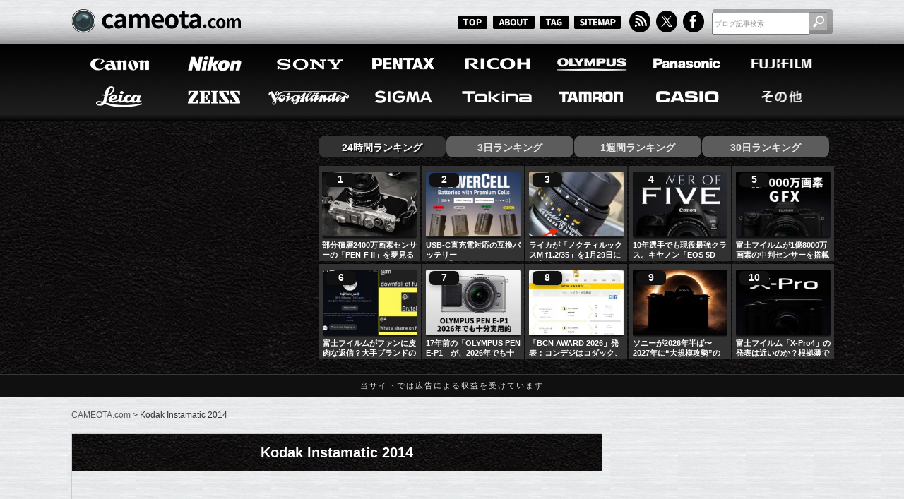

--- FILE ---
content_type: text/html; charset=UTF-8
request_url: https://cameota.com/tag/kodak-instamatic-2014
body_size: 111995
content:

<!DOCTYPE html>
<html lang="ja">
<head>
<meta charset="utf-8">
<meta name="author" content="cameota">
<title>Kodak Instamatic 2014  |  CAMEOTA.com</title>
<meta name="keywords" content="カメラ,デジカメ,写真,フォト,    その他,Android,Kodak,Kodak Instamatic 2014,m4/3,マイクロフォーサーズ,">


<!-- description -->


<meta property="og:description" content="「Kodak Instamatic 2014」に関する記事の一覧ページです。">
<meta name="description" content="「Kodak Instamatic 2014」に関する記事の一覧ページです。">




<!-- RSS and Atom feed links -->
<link rel="alternate" type="application/rss+xml" title="RSS" href="https://cameota.com/?feed=rss2">
<link rel="alternate" type="application/atom+xml" title="Atom" href="https://cameota.com/?feed=rss2">

<!-- Stylesheets -->
<link rel="stylesheet" type="text/css" href="https://cameota.com/wp-content/themes/cameotav001/normalize.css">
<link rel="stylesheet" href="https://cameota.com/wp-content/themes/cameotav001/style.css" />

<!-- Twitter meta tags -->
<meta name="twitter:site" content="@CAMEOTAcom">
<meta name="twitter:card" content="summary_large_image">

<!-- favicon -->
<link rel="icon" href="https://cameota.com/wp-content/themes/cameotav001/favicon.ico">
<link rel="shortcut icon" href="https://cameota.com/wp-content/themes/cameotav001/favicon.ico">
	
<!-- Open Graph meta tags -->
<meta property="og:locale" content="ja_JP" />
<meta property="og:site_name" content="CAMEOTA.com 総合カメラ情報サイト" />
<meta property="og:title" content="Kodak Instamatic 2014  |  CAMEOTA.com"/>

<meta property="og:image" content="https://cameota.com/wp-content/themes/cameotav001/images/blogImg.jpg" />
<meta property="og:image:width" content="1200" />
<meta property="og:image:height" content="630" />

  <meta property="og:type" content="website" />
  <meta property="og:url" content="https://cameota.com/tag/kodak-instamatic-2014" />


	
<!-- Pagination Links -->


<!-- Canonical URL -->
	
	


<meta name='robots' content='max-image-preview:large' />
	<style>img:is([sizes="auto" i], [sizes^="auto," i]) { contain-intrinsic-size: 3000px 1500px }</style>
	<link rel="canonical" href="https://cameota.com/other/3670.html" />
<script type="text/javascript" id="wpp-js" src="https://cameota.com/wp-content/plugins/wordpress-popular-posts/assets/js/wpp.min.js?ver=7.3.6" data-sampling="1" data-sampling-rate="25" data-api-url="https://cameota.com/wp-json/wordpress-popular-posts" data-post-id="0" data-token="debf36ed1e" data-lang="0" data-debug="0"></script>
<link rel="alternate" type="application/rss+xml" title="CAMEOTA.com &raquo; Kodak Instamatic 2014 タグのフィード" href="https://cameota.com/tag/kodak-instamatic-2014/feed" />

<script type="application/ld+json">{"@context":"https://schema.org","@type":"Organization","@id":"https://cameota.com/#organization","name":"cameota.com 編集部","url":"https://cameota.com/","logo":{"@type":"ImageObject","url":"https://cameota.com/wp-content/themes/cameotav001/images/publisher.png","width":512,"height":512},"sameAs":["https://x.com/CAMEOTAcom"]}</script>

<script type="application/ld+json">{"@context":"https://schema.org","@type":"WebSite","@id":"https://cameota.com/#website","url":"https://cameota.com/","name":"CAMEOTA.com","publisher":{"@id":"https://cameota.com/#organization"},"potentialAction":{"@type":"SearchAction","target":"https://cameota.com/?s={search_term_string}","query-input":"required name=search_term_string"}}</script>
	<style type="text/css">
	.wp-pagenavi{margin-left:auto !important; margin-right:auto; !important}
	</style>
  <link rel='stylesheet' id='wordpress-popular-posts-css-css' href='https://cameota.com/wp-content/plugins/wordpress-popular-posts/assets/css/wpp.css?ver=7.3.6' type='text/css' media='all' />
<link rel='stylesheet' id='wp-pagenavi-style-css' href='https://cameota.com/wp-content/plugins/wp-pagenavi-style/css/css3_black.css?ver=1.0' type='text/css' media='all' />
	<style type="text/css">
	 .wp-pagenavi
	{
		font-size:12px !important;
	}
	</style>
	            <style id="wpp-loading-animation-styles">@-webkit-keyframes bgslide{from{background-position-x:0}to{background-position-x:-200%}}@keyframes bgslide{from{background-position-x:0}to{background-position-x:-200%}}.wpp-widget-block-placeholder,.wpp-shortcode-placeholder{margin:0 auto;width:60px;height:3px;background:#dd3737;background:linear-gradient(90deg,#dd3737 0%,#571313 10%,#dd3737 100%);background-size:200% auto;border-radius:3px;-webkit-animation:bgslide 1s infinite linear;animation:bgslide 1s infinite linear}</style>
            
<script type="application/ld+json">{"@context":"https://schema.org","@type":"BreadcrumbList","itemListElement":[{"@type":"ListItem","position":1,"name":"ホーム","item":"https://cameota.com/"},{"@type":"ListItem","position":2,"name":"Kodak Instamatic 2014","item":"https://cameota.com/tag/kodak-instamatic-2014"}]}</script>

<script type="application/ld+json">{"@context":"https://schema.org","@type":"ItemList","@id":"https://cameota.com/tag/kodak-instamatic-2014#itemlist","itemListOrder":"http://schema.org/ItemListOrderDescending","numberOfItems":1,"itemListElement":[{"@type":"ListItem","position":1,"item":{"@type":"WebPage","@id":"https://cameota.com/other/3670.html","url":"https://cameota.com/other/3670.html","name":"m4/3レンズ交換式スマートフォンカメラも！？コダックのカメラ&#038;スマートフォン「Kodak Instamatic 2014」"}}],"isPartOf":{"@id":"https://cameota.com/tag/kodak-instamatic-2014#webpage"}}</script>

<script type="application/ld+json">{"@context":"https://schema.org","@type":"CollectionPage","@id":"https://cameota.com/tag/kodak-instamatic-2014#webpage","name":"Kodak Instamatic 2014 - CAMEOTA.com","url":"https://cameota.com/tag/kodak-instamatic-2014","inLanguage":"ja","isPartOf":{"@id":"https://cameota.com/#website"},"mainEntity":{"@id":"https://cameota.com/tag/kodak-instamatic-2014#itemlist"}}</script>
<!-- ## NXS/OG ## --><!-- ## NXSOGTAGS ## --><!-- ## NXS/OG ## -->

	
<!-- AdSense -->
<script async src="https://pagead2.googlesyndication.com/pagead/js/adsbygoogle.js?client=ca-pub-8100376590892503" crossorigin="anonymous"></script>

</head>
<body id="top">



<header>
	<section id="blogHead">
		<div class="inner">
			<p id="sitelogo"><a href="https://cameota.com"><img class="fade" src="https://cameota.com/wp-content/themes/cameotav001/images/logo_blog.png" width="242" height="46" alt="CAMEOTA"/></a></p>
			<nav id="subMenu">
				<ul>
					<li class="smallBtTop"><a href="/"><img class="fade" src="https://cameota.com/wp-content/themes/cameotav001/images/bt_top.png" width="45" height="20" alt="TOP"/></a></li>
					<li class="smallBtAbout"><a href="/about"><img class="fade" src="https://cameota.com/wp-content/themes/cameotav001/images/bt_about.png" width="61" height="20" alt="ABOUT"/></a></li>
					<li class="smallBtTag"><a href="/tagCloud"><img class="fade" src="https://cameota.com/wp-content/themes/cameotav001/images/bt_tagc.png" width="45" height="20" alt="TAG"/></a></li>
					<li class="smallBtSitemap"><a href="/sitemap"><img class="fade" src="https://cameota.com/wp-content/themes/cameotav001/images/bt_sitemap.png" width="67" height="20" alt="SITEMAP"/></a></li>
					<li><a href="/feed"><img class="fade" src="https://cameota.com/wp-content/themes/cameotav001/images/bt_rss.png" width="33" height="32" alt="RSS"/></a></li>
					<li><a href="https://x.com/CAMEOTAcom" target="_blank"><img class="fade" src="https://cameota.com/wp-content/themes/cameotav001/images/bt_twitter.png" width="33" height="32" alt="Twitter"/></a></li>
					<li><a href="https://www.facebook.com/cameotacom" target="_blank"><img class="fade" src="https://cameota.com/wp-content/themes/cameotav001/images/bt_facebook.png" width="33" height="32" alt="facebook"/></a></li>
				</ul>
			</nav>
			<div id="blogSearch">
<form role="search" method="get" id="searchform" action="https://cameota.com/" style="padding:0;margin:0px;">
        <input type="text" value="ブログ記事検索" name="s" id="s" class="sf" />
        <input type="submit" id="searchsubmit" value="" class="sfbtn" />
</form>


			</div>
		</div><!-- /inner -->
	</section><!-- /blogHead -->

	<nav id="mainMenu">
		<div class="inner clearfix">
			<ul>
				<li><a href="/canon"><img class="fade" src="https://cameota.com/wp-content/themes/cameotav001/images/bt_menu_a_01.png" width="128" height="49" alt="Canon"/></a></li>
				<li><a href="/nikon"><img class="fade" src="https://cameota.com/wp-content/themes/cameotav001/images/bt_menu_a_02.png" width="128" height="49" alt="Nikon"/></a></li>
				<li><a href="/sony"><img class="fade" src="https://cameota.com/wp-content/themes/cameotav001/images/bt_menu_a_03.png" width="128" height="49" alt="Sony"/></a></li>
				<li><a href="/pentax"><img class="fade" src="https://cameota.com/wp-content/themes/cameotav001/images/bt_menu_a_04.png" width="128" height="49" alt="PENTAX"/></a></li>
				<li><a href="/ricoh"><img class="fade" src="https://cameota.com/wp-content/themes/cameotav001/images/bt_menu_a_05.png" width="128" height="49" alt="RECOH"/></a></li>
				<li><a href="/olympus"><img class="fade" src="https://cameota.com/wp-content/themes/cameotav001/images/bt_menu_a_06.png" width="128" height="49" alt="OLYMPUS"/></a></li>
				<li><a href="/panasonic"><img class="fade" src="https://cameota.com/wp-content/themes/cameotav001/images/bt_menu_a_07.png" width="128" height="49" alt="Panasonic"/></a></li>
				<li><a href="/fujifilm"><img class="fade" src="https://cameota.com/wp-content/themes/cameotav001/images/bt_menu_a_08.png" width="128" height="49" alt="FUJIFILM"/></a></li>
			</ul>
			<ul>
				<li><a href="/leica"><img class="fade" src="https://cameota.com/wp-content/themes/cameotav001/images/bt_menu_b_01.png" width="128" height="49" alt="Leica"/></a></li>
				<li><a href="/zeiss"><img class="fade" src="https://cameota.com/wp-content/themes/cameotav001/images/bt_menu_b_02.png" width="128" height="49" alt="ZEISS"/></a></li>
				<li><a href="/voigtlaender"><img class="fade" src="https://cameota.com/wp-content/themes/cameotav001/images/bt_menu_b_03.png" width="128" height="49" alt="Voigtlaender"/></a></li>
				<li><a href="/sigma"><img class="fade" src="https://cameota.com/wp-content/themes/cameotav001/images/bt_menu_b_04.png" width="128" height="49" alt="SIGMA"/></a></li>
				<li><a href="/tokina"><img class="fade" src="https://cameota.com/wp-content/themes/cameotav001/images/bt_menu_b_05.png" width="128" height="49" alt="Tokina"/></a></li>
				<li><a href="/tamron"><img class="fade" src="https://cameota.com/wp-content/themes/cameotav001/images/bt_menu_b_06.png" width="128" height="49" alt="TAMRON"/></a></li>
				<li><a href="/casio"><img class="fade" src="https://cameota.com/wp-content/themes/cameotav001/images/bt_menu_b_07.png" width="128" height="49" alt="CASIO"/></a></li>
				<li><a href="/other"><img class="fade" src="https://cameota.com/wp-content/themes/cameotav001/images/bt_menu_b_08.png" width="128" height="49" alt="その他"/></a></li>
			</ul>
		</div><!-- /inner -->
	</nav><!-- /mainMenu -->

	<section id="prArea">
		<div class="inner clearfix">	
	
			<div class="left">


<script async src="https://pagead2.googlesyndication.com/pagead/js/adsbygoogle.js?client=ca-pub-8100376590892503"
     crossorigin="anonymous"></script>
<!-- CAMEOTA_336x280_2 -->
<ins class="adsbygoogle"
     style="display:block"
     data-ad-client="ca-pub-8100376590892503"
     data-ad-slot="3499500652"
     data-ad-format="auto"
     data-full-width-responsive="true"></ins>
<script>
     (adsbygoogle = window.adsbygoogle || []).push({});
</script>

			</div>
			<!-- /left -->
	
			<div class="right">

  <style>
  
  /* ───────── タブ ───────── */
#rtTab{display:flex;gap:.75rem;list-style:none;margin:0 0 .75rem;padding:0}
#rtTab li{cursor:pointer;user-select:none;padding:.45rem .9rem;border-radius:.6rem;background:#2b2b2b;color:#fff;font-weight:700}
#rtTab li.select{background:#111;color:#fff}

/* パネル */
#rtRanking .content_wrap{display:block}
#rtRanking .content_wrap.disnon{display:none}

/* ───────── カードグリッド ───────── */
.popRank{
  counter-reset:rank;
  display:grid;
  grid-template-columns:repeat(5,minmax(0,1fr));
  gap:3px;
  list-style:none;margin:0;padding:0;
}
@media (min-width:768px){  .popRank{grid-template-columns:repeat(5,minmax(0,1fr));} }
@media (min-width:1024px){ .popRank{grid-template-columns:repeat(5,minmax(0,1fr));} }
@media (min-width:1440px){ .popRank{grid-template-columns:repeat(5,minmax(0,1fr));} }

/* ───────── カード ───────── */
.popRank__item{
  position:relative;
  display:flex;
  flex-direction:column;
  gap:10px;
}

/* サムネ：16:9・角丸・ホバーで少し持ち上げ */
.popRank__thumb{
  display:block; width:100%;
  aspect-ratio:46/33;              /* ← 希望の16:9 */
  overflow:hidden; border-radius:.2rem;
  background:#111;
  box-shadow:0 0 0 1px rgba(255,255,255,.06) inset;
  transition:transform .25s ease, box-shadow .25s ease;
  margin-bottom: 4px;
}
.popRank__thumb img{
  width:100%; height:100%; object-fit:cover; display:block;
  transform:scale(1.001); transition:transform .25s ease; will-change:transform;
}
.popRank__thumb:hover{ transform:translateY(-2px); box-shadow:0 8px 18px rgba(0,0,0,.35) }
.popRank__thumb:hover img{ transform:scale(1.04) }

/* 順位バッジ：画像の左上にオーバーレイ */
.popRank__item::before{
  counter-increment:rank; content:counter(rank);
  position:absolute; left:10px; top:10px;
  min-width:26px; padding:2px 8px; text-align:center;
  font-weight:800; font-size:.85rem; line-height:1.2;
  color:#fff; background:#111; border-radius:.4rem;
  box-shadow:0 2px 8px rgba(0,0,0,.35);
  z-index:2;
}

/* タイトル：白・2行省略 */
.popRank__title{
  display:-webkit-box; -webkit-box-orient:vertical; -webkit-line-clamp:2;
  overflow:hidden; text-overflow:ellipsis;
  color:#fafafa; font-weight:800; line-height:1.35; font-size:1rem;
  text-decoration:none; margin-top:-2px; /* 画像との間隔を詰める */
}
.popRank__title:hover{ color:#fff; text-decoration:underline }

/* 追加：WPPが {thumb} を <a><img></a> で出すので内側もブロック化 */
.popRank__thumb > a{ display:block; width:100%; height:100% }
.popRank__thumb > a > img{ width:100%; height:100%; object-fit:cover; display:block }

  </style>
  <ul id="rtTab">
    <li class="select">24時間ランキング</li>
    <li>3日ランキング</li>
    <li>1週間ランキング</li>
    <li>30日ランキング</li>
  </ul>
  <div id="rtRanking">
    <div class="content_wrap"><ul class="popRank" data-counter>
<li class="popRank__item">
    <div class="popRank__thumb"><a href="https://cameota.com/olympus/48143.html" target="_self"><img src="https://cameota.com/wp-content/uploads/wordpress-popular-posts/48143-featured-230x165.jpg" srcset="https://cameota.com/wp-content/uploads/wordpress-popular-posts/48143-featured-230x165.jpg, https://cameota.com/wp-content/uploads/wordpress-popular-posts/48143-featured-230x165@1.5x.jpg 1.5x, https://cameota.com/wp-content/uploads/wordpress-popular-posts/48143-featured-230x165@2x.jpg 2x, https://cameota.com/wp-content/uploads/wordpress-popular-posts/48143-featured-230x165@2.5x.jpg 2.5x, https://cameota.com/wp-content/uploads/wordpress-popular-posts/48143-featured-230x165@3x.jpg 3x" width="230" height="165" alt="PEN-F II" class="wpp-thumbnail wpp_featured wpp_cached_thumb" decoding="async" loading="lazy"></a></div>
    <a class="popRank__title" href="https://cameota.com/olympus/48143.html"></a><a href="https://cameota.com/olympus/48143.html" class="wpp-post-title" target="_self">部分積層2400万画素センサーの「PEN-F II」を夢見る</a>
  </li>
<li class="popRank__item">
    <div class="popRank__thumb"><a href="https://cameota.com/canon/48175.html" target="_self"><img src="https://cameota.com/wp-content/uploads/wordpress-popular-posts/48175-featured-230x165.jpg" srcset="https://cameota.com/wp-content/uploads/wordpress-popular-posts/48175-featured-230x165.jpg, https://cameota.com/wp-content/uploads/wordpress-popular-posts/48175-featured-230x165@1.5x.jpg 1.5x, https://cameota.com/wp-content/uploads/wordpress-popular-posts/48175-featured-230x165@2x.jpg 2x, https://cameota.com/wp-content/uploads/wordpress-popular-posts/48175-featured-230x165@2.5x.jpg 2.5x, https://cameota.com/wp-content/uploads/wordpress-popular-posts/48175-featured-230x165@3x.jpg 3x" width="230" height="165" alt="SWITの互換バッテリー「Powercell」シリーズ。「LP-E6P」「NP-W235」「NP-FZ100」「EN-EL15c」互換対応。" class="wpp-thumbnail wpp_featured wpp_cached_thumb" decoding="async" loading="lazy"></a></div>
    <a class="popRank__title" href="https://cameota.com/canon/48175.html"></a><a href="https://cameota.com/canon/48175.html" class="wpp-post-title" target="_self">USB-C直充電対応の互換バッテリーSWIT「Powercell」。パナソニック製セル採用でキヤノン／富士フイルム／ソニー／ニコンに対応</a>
  </li>
<li class="popRank__item">
    <div class="popRank__thumb"><a href="https://cameota.com/leica/48157.html" target="_self"><img src="https://cameota.com/wp-content/uploads/wordpress-popular-posts/48157-featured-230x165.jpg" srcset="https://cameota.com/wp-content/uploads/wordpress-popular-posts/48157-featured-230x165.jpg, https://cameota.com/wp-content/uploads/wordpress-popular-posts/48157-featured-230x165@1.5x.jpg 1.5x, https://cameota.com/wp-content/uploads/wordpress-popular-posts/48157-featured-230x165@2x.jpg 2x, https://cameota.com/wp-content/uploads/wordpress-popular-posts/48157-featured-230x165@2.5x.jpg 2.5x, https://cameota.com/wp-content/uploads/wordpress-popular-posts/48157-featured-230x165@3x.jpg 3x" width="230" height="165" alt="ライカ「ノクティルックスM f1.2/35 ASPH.」" class="wpp-thumbnail wpp_featured wpp_cached_thumb" decoding="async" loading="lazy"></a></div>
    <a class="popRank__title" href="https://cameota.com/leica/48157.html"></a><a href="https://cameota.com/leica/48157.html" class="wpp-post-title" target="_self">ライカが「ノクティルックスM f1.2/35」を1月29日に発表する！？価格は9,000ユーロ！？</a>
  </li>
<li class="popRank__item">
    <div class="popRank__thumb"><a href="https://cameota.com/canon/48138.html" target="_self"><img src="https://cameota.com/wp-content/uploads/wordpress-popular-posts/48138-featured-230x165.jpg" srcset="https://cameota.com/wp-content/uploads/wordpress-popular-posts/48138-featured-230x165.jpg, https://cameota.com/wp-content/uploads/wordpress-popular-posts/48138-featured-230x165@1.5x.jpg 1.5x, https://cameota.com/wp-content/uploads/wordpress-popular-posts/48138-featured-230x165@2x.jpg 2x, https://cameota.com/wp-content/uploads/wordpress-popular-posts/48138-featured-230x165@2.5x.jpg 2.5x, https://cameota.com/wp-content/uploads/wordpress-popular-posts/48138-featured-230x165@3x.jpg 3x" width="230" height="165" alt="10年選手でも現役最強クラス。キヤノン「EOS 5D Mark IV」は2026年でも“買い”" class="wpp-thumbnail wpp_featured wpp_cached_thumb" decoding="async" loading="lazy"></a></div>
    <a class="popRank__title" href="https://cameota.com/canon/48138.html"></a><a href="https://cameota.com/canon/48138.html" class="wpp-post-title" target="_self">10年選手でも現役最強クラス。キヤノン「EOS 5D Mark IV」は2026年でも“買い”</a>
  </li>
<li class="popRank__item">
    <div class="popRank__thumb"><a href="https://cameota.com/fujifilm/48178.html" target="_self"><img src="https://cameota.com/wp-content/uploads/wordpress-popular-posts/48178-featured-230x165.jpg" srcset="https://cameota.com/wp-content/uploads/wordpress-popular-posts/48178-featured-230x165.jpg, https://cameota.com/wp-content/uploads/wordpress-popular-posts/48178-featured-230x165@1.5x.jpg 1.5x, https://cameota.com/wp-content/uploads/wordpress-popular-posts/48178-featured-230x165@2x.jpg 2x, https://cameota.com/wp-content/uploads/wordpress-popular-posts/48178-featured-230x165@2.5x.jpg 2.5x, https://cameota.com/wp-content/uploads/wordpress-popular-posts/48178-featured-230x165@3x.jpg 3x" width="230" height="165" alt="富士フイルの1億8000万画素中判センサーを搭載したGFX" class="wpp-thumbnail wpp_featured wpp_cached_thumb" decoding="async" loading="lazy"></a></div>
    <a class="popRank__title" href="https://cameota.com/fujifilm/48178.html"></a><a href="https://cameota.com/fujifilm/48178.html" class="wpp-post-title" target="_self">富士フイルムが1億8000万画素の中判センサーを搭載したGFXを開発中！？</a>
  </li>
<li class="popRank__item">
    <div class="popRank__thumb"><a href="https://cameota.com/fujifilm/48151.html" target="_self"><img src="https://cameota.com/wp-content/uploads/wordpress-popular-posts/48151-featured-230x165.jpg" srcset="https://cameota.com/wp-content/uploads/wordpress-popular-posts/48151-featured-230x165.jpg, https://cameota.com/wp-content/uploads/wordpress-popular-posts/48151-featured-230x165@1.5x.jpg 1.5x, https://cameota.com/wp-content/uploads/wordpress-popular-posts/48151-featured-230x165@2x.jpg 2x, https://cameota.com/wp-content/uploads/wordpress-popular-posts/48151-featured-230x165@2.5x.jpg 2.5x, https://cameota.com/wp-content/uploads/wordpress-popular-posts/48151-featured-230x165@3x.jpg 3x" width="230" height="165" alt="富士フイルムがファンに皮肉な返信？大手ブランドの返信を偽装したスクリーンショットに要注意" class="wpp-thumbnail wpp_featured wpp_cached_thumb" decoding="async" loading="lazy"></a></div>
    <a class="popRank__title" href="https://cameota.com/fujifilm/48151.html"></a><a href="https://cameota.com/fujifilm/48151.html" class="wpp-post-title" target="_self">富士フイルムがファンに皮肉な返信？大手ブランドの返信を偽装したスクリーンショットに要注意</a>
  </li>
<li class="popRank__item">
    <div class="popRank__thumb"><a href="https://cameota.com/olympus/48025.html" target="_self"><img src="https://cameota.com/wp-content/uploads/wordpress-popular-posts/48025-featured-230x165.jpg" srcset="https://cameota.com/wp-content/uploads/wordpress-popular-posts/48025-featured-230x165.jpg, https://cameota.com/wp-content/uploads/wordpress-popular-posts/48025-featured-230x165@1.5x.jpg 1.5x, https://cameota.com/wp-content/uploads/wordpress-popular-posts/48025-featured-230x165@2x.jpg 2x, https://cameota.com/wp-content/uploads/wordpress-popular-posts/48025-featured-230x165@2.5x.jpg 2.5x, https://cameota.com/wp-content/uploads/wordpress-popular-posts/48025-featured-230x165@3x.jpg 3x" width="230" height="165" alt="17年前の「OLYMPUS PEN E-P1」が、2026年でも十分実用的だった。" class="wpp-thumbnail wpp_featured wpp_cached_thumb" decoding="async" loading="lazy"></a></div>
    <a class="popRank__title" href="https://cameota.com/olympus/48025.html"></a><a href="https://cameota.com/olympus/48025.html" class="wpp-post-title" target="_self">17年前の「OLYMPUS PEN E-P1」が、2026年でも十分実用的だった。</a>
  </li>
<li class="popRank__item">
    <div class="popRank__thumb"><a href="https://cameota.com/canon/48154.html" target="_self"><img src="https://cameota.com/wp-content/uploads/wordpress-popular-posts/48154-featured-230x165.jpg" srcset="https://cameota.com/wp-content/uploads/wordpress-popular-posts/48154-featured-230x165.jpg, https://cameota.com/wp-content/uploads/wordpress-popular-posts/48154-featured-230x165@1.5x.jpg 1.5x, https://cameota.com/wp-content/uploads/wordpress-popular-posts/48154-featured-230x165@2x.jpg 2x, https://cameota.com/wp-content/uploads/wordpress-popular-posts/48154-featured-230x165@2.5x.jpg 2.5x, https://cameota.com/wp-content/uploads/wordpress-popular-posts/48154-featured-230x165@3x.jpg 3x" width="230" height="165" alt="「BCN AWARD 2026」発表：コンデジはコダック、ミラーレスはソニー、レンズはタムロン、アクションカメラはDJIがトップ" class="wpp-thumbnail wpp_featured wpp_cached_thumb" decoding="async" loading="lazy"></a></div>
    <a class="popRank__title" href="https://cameota.com/canon/48154.html"></a><a href="https://cameota.com/canon/48154.html" class="wpp-post-title" target="_self">「BCN AWARD 2026」発表：コンデジはコダック、ミラーレスはソニー、レンズはタムロン、アクションカメラはDJIがトップ</a>
  </li>
<li class="popRank__item">
    <div class="popRank__thumb"><a href="https://cameota.com/sony/48079.html" target="_self"><img src="https://cameota.com/wp-content/uploads/wordpress-popular-posts/48079-featured-230x165.jpg" srcset="https://cameota.com/wp-content/uploads/wordpress-popular-posts/48079-featured-230x165.jpg, https://cameota.com/wp-content/uploads/wordpress-popular-posts/48079-featured-230x165@1.5x.jpg 1.5x, https://cameota.com/wp-content/uploads/wordpress-popular-posts/48079-featured-230x165@2x.jpg 2x, https://cameota.com/wp-content/uploads/wordpress-popular-posts/48079-featured-230x165@2.5x.jpg 2.5x, https://cameota.com/wp-content/uploads/wordpress-popular-posts/48079-featured-230x165@3x.jpg 3x" width="230" height="165" alt="ソニー" class="wpp-thumbnail wpp_featured wpp_cached_thumb" decoding="async" loading="lazy"></a></div>
    <a class="popRank__title" href="https://cameota.com/sony/48079.html"></a><a href="https://cameota.com/sony/48079.html" class="wpp-post-title" target="_self">ソニーが2026年半ば〜2027年に“大規模攻勢”の噂。「革命」級の動きが来る！？</a>
  </li>
<li class="popRank__item">
    <div class="popRank__thumb"><a href="https://cameota.com/fujifilm/48135.html" target="_self"><img src="https://cameota.com/wp-content/uploads/wordpress-popular-posts/48135-featured-230x165.jpg" srcset="https://cameota.com/wp-content/uploads/wordpress-popular-posts/48135-featured-230x165.jpg, https://cameota.com/wp-content/uploads/wordpress-popular-posts/48135-featured-230x165@1.5x.jpg 1.5x, https://cameota.com/wp-content/uploads/wordpress-popular-posts/48135-featured-230x165@2x.jpg 2x, https://cameota.com/wp-content/uploads/wordpress-popular-posts/48135-featured-230x165@2.5x.jpg 2.5x, https://cameota.com/wp-content/uploads/wordpress-popular-posts/48135-featured-230x165@3x.jpg 3x" width="230" height="165" alt="富士フイルム「X-Proシリーズ」" class="wpp-thumbnail wpp_featured wpp_cached_thumb" decoding="async" loading="lazy"></a></div>
    <a class="popRank__title" href="https://cameota.com/fujifilm/48135.html"></a><a href="https://cameota.com/fujifilm/48135.html" class="wpp-post-title" target="_self">富士フイルム「X-Pro4」の発表は近いのか？根拠薄で直近は可能性低め</a>
  </li>

</ul></div>
    <div class="content_wrap disnon"><ul class="popRank" data-counter>
<li class="popRank__item">
    <div class="popRank__thumb"><a href="https://cameota.com/olympus/48025.html" target="_self"><img src="https://cameota.com/wp-content/uploads/wordpress-popular-posts/48025-featured-230x165.jpg" srcset="https://cameota.com/wp-content/uploads/wordpress-popular-posts/48025-featured-230x165.jpg, https://cameota.com/wp-content/uploads/wordpress-popular-posts/48025-featured-230x165@1.5x.jpg 1.5x, https://cameota.com/wp-content/uploads/wordpress-popular-posts/48025-featured-230x165@2x.jpg 2x, https://cameota.com/wp-content/uploads/wordpress-popular-posts/48025-featured-230x165@2.5x.jpg 2.5x, https://cameota.com/wp-content/uploads/wordpress-popular-posts/48025-featured-230x165@3x.jpg 3x" width="230" height="165" alt="17年前の「OLYMPUS PEN E-P1」が、2026年でも十分実用的だった。" class="wpp-thumbnail wpp_featured wpp_cached_thumb" decoding="async" loading="lazy"></a></div>
    <a class="popRank__title" href="https://cameota.com/olympus/48025.html"></a><a href="https://cameota.com/olympus/48025.html" class="wpp-post-title" target="_self">17年前の「OLYMPUS PEN E-P1」が、2026年でも十分実用的だった。</a>
  </li>
<li class="popRank__item">
    <div class="popRank__thumb"><a href="https://cameota.com/ricoh/48075.html" target="_self"><img src="https://cameota.com/wp-content/uploads/wordpress-popular-posts/48075-featured-230x165.jpg" srcset="https://cameota.com/wp-content/uploads/wordpress-popular-posts/48075-featured-230x165.jpg, https://cameota.com/wp-content/uploads/wordpress-popular-posts/48075-featured-230x165@1.5x.jpg 1.5x, https://cameota.com/wp-content/uploads/wordpress-popular-posts/48075-featured-230x165@2x.jpg 2x, https://cameota.com/wp-content/uploads/wordpress-popular-posts/48075-featured-230x165@2.5x.jpg 2.5x, https://cameota.com/wp-content/uploads/wordpress-popular-posts/48075-featured-230x165@3x.jpg 3x" width="230" height="165" alt="リコー「GR IV Monochrome」" class="wpp-thumbnail wpp_featured wpp_cached_thumb" decoding="async" loading="lazy"></a></div>
    <a class="popRank__title" href="https://cameota.com/ricoh/48075.html"></a><a href="https://cameota.com/ricoh/48075.html" class="wpp-post-title" target="_self">リコー「GR IV Monochrome」正式発表。「GR IV」との違いは？価格差約9万円の理由。</a>
  </li>
<li class="popRank__item">
    <div class="popRank__thumb"><a href="https://cameota.com/canon/48138.html" target="_self"><img src="https://cameota.com/wp-content/uploads/wordpress-popular-posts/48138-featured-230x165.jpg" srcset="https://cameota.com/wp-content/uploads/wordpress-popular-posts/48138-featured-230x165.jpg, https://cameota.com/wp-content/uploads/wordpress-popular-posts/48138-featured-230x165@1.5x.jpg 1.5x, https://cameota.com/wp-content/uploads/wordpress-popular-posts/48138-featured-230x165@2x.jpg 2x, https://cameota.com/wp-content/uploads/wordpress-popular-posts/48138-featured-230x165@2.5x.jpg 2.5x, https://cameota.com/wp-content/uploads/wordpress-popular-posts/48138-featured-230x165@3x.jpg 3x" width="230" height="165" alt="10年選手でも現役最強クラス。キヤノン「EOS 5D Mark IV」は2026年でも“買い”" class="wpp-thumbnail wpp_featured wpp_cached_thumb" decoding="async" loading="lazy"></a></div>
    <a class="popRank__title" href="https://cameota.com/canon/48138.html"></a><a href="https://cameota.com/canon/48138.html" class="wpp-post-title" target="_self">10年選手でも現役最強クラス。キヤノン「EOS 5D Mark IV」は2026年でも“買い”</a>
  </li>
<li class="popRank__item">
    <div class="popRank__thumb"><a href="https://cameota.com/olympus/48143.html" target="_self"><img src="https://cameota.com/wp-content/uploads/wordpress-popular-posts/48143-featured-230x165.jpg" srcset="https://cameota.com/wp-content/uploads/wordpress-popular-posts/48143-featured-230x165.jpg, https://cameota.com/wp-content/uploads/wordpress-popular-posts/48143-featured-230x165@1.5x.jpg 1.5x, https://cameota.com/wp-content/uploads/wordpress-popular-posts/48143-featured-230x165@2x.jpg 2x, https://cameota.com/wp-content/uploads/wordpress-popular-posts/48143-featured-230x165@2.5x.jpg 2.5x, https://cameota.com/wp-content/uploads/wordpress-popular-posts/48143-featured-230x165@3x.jpg 3x" width="230" height="165" alt="PEN-F II" class="wpp-thumbnail wpp_featured wpp_cached_thumb" decoding="async" loading="lazy"></a></div>
    <a class="popRank__title" href="https://cameota.com/olympus/48143.html"></a><a href="https://cameota.com/olympus/48143.html" class="wpp-post-title" target="_self">部分積層2400万画素センサーの「PEN-F II」を夢見る</a>
  </li>
<li class="popRank__item">
    <div class="popRank__thumb"><a href="https://cameota.com/fujifilm/48135.html" target="_self"><img src="https://cameota.com/wp-content/uploads/wordpress-popular-posts/48135-featured-230x165.jpg" srcset="https://cameota.com/wp-content/uploads/wordpress-popular-posts/48135-featured-230x165.jpg, https://cameota.com/wp-content/uploads/wordpress-popular-posts/48135-featured-230x165@1.5x.jpg 1.5x, https://cameota.com/wp-content/uploads/wordpress-popular-posts/48135-featured-230x165@2x.jpg 2x, https://cameota.com/wp-content/uploads/wordpress-popular-posts/48135-featured-230x165@2.5x.jpg 2.5x, https://cameota.com/wp-content/uploads/wordpress-popular-posts/48135-featured-230x165@3x.jpg 3x" width="230" height="165" alt="富士フイルム「X-Proシリーズ」" class="wpp-thumbnail wpp_featured wpp_cached_thumb" decoding="async" loading="lazy"></a></div>
    <a class="popRank__title" href="https://cameota.com/fujifilm/48135.html"></a><a href="https://cameota.com/fujifilm/48135.html" class="wpp-post-title" target="_self">富士フイルム「X-Pro4」の発表は近いのか？根拠薄で直近は可能性低め</a>
  </li>
<li class="popRank__item">
    <div class="popRank__thumb"><a href="https://cameota.com/fujifilm/48151.html" target="_self"><img src="https://cameota.com/wp-content/uploads/wordpress-popular-posts/48151-featured-230x165.jpg" srcset="https://cameota.com/wp-content/uploads/wordpress-popular-posts/48151-featured-230x165.jpg, https://cameota.com/wp-content/uploads/wordpress-popular-posts/48151-featured-230x165@1.5x.jpg 1.5x, https://cameota.com/wp-content/uploads/wordpress-popular-posts/48151-featured-230x165@2x.jpg 2x, https://cameota.com/wp-content/uploads/wordpress-popular-posts/48151-featured-230x165@2.5x.jpg 2.5x, https://cameota.com/wp-content/uploads/wordpress-popular-posts/48151-featured-230x165@3x.jpg 3x" width="230" height="165" alt="富士フイルムがファンに皮肉な返信？大手ブランドの返信を偽装したスクリーンショットに要注意" class="wpp-thumbnail wpp_featured wpp_cached_thumb" decoding="async" loading="lazy"></a></div>
    <a class="popRank__title" href="https://cameota.com/fujifilm/48151.html"></a><a href="https://cameota.com/fujifilm/48151.html" class="wpp-post-title" target="_self">富士フイルムがファンに皮肉な返信？大手ブランドの返信を偽装したスクリーンショットに要注意</a>
  </li>
<li class="popRank__item">
    <div class="popRank__thumb"><a href="https://cameota.com/sony/48079.html" target="_self"><img src="https://cameota.com/wp-content/uploads/wordpress-popular-posts/48079-featured-230x165.jpg" srcset="https://cameota.com/wp-content/uploads/wordpress-popular-posts/48079-featured-230x165.jpg, https://cameota.com/wp-content/uploads/wordpress-popular-posts/48079-featured-230x165@1.5x.jpg 1.5x, https://cameota.com/wp-content/uploads/wordpress-popular-posts/48079-featured-230x165@2x.jpg 2x, https://cameota.com/wp-content/uploads/wordpress-popular-posts/48079-featured-230x165@2.5x.jpg 2.5x, https://cameota.com/wp-content/uploads/wordpress-popular-posts/48079-featured-230x165@3x.jpg 3x" width="230" height="165" alt="ソニー" class="wpp-thumbnail wpp_featured wpp_cached_thumb" decoding="async" loading="lazy"></a></div>
    <a class="popRank__title" href="https://cameota.com/sony/48079.html"></a><a href="https://cameota.com/sony/48079.html" class="wpp-post-title" target="_self">ソニーが2026年半ば〜2027年に“大規模攻勢”の噂。「革命」級の動きが来る！？</a>
  </li>
<li class="popRank__item">
    <div class="popRank__thumb"><a href="https://cameota.com/leica/48128.html" target="_self"><img src="https://cameota.com/wp-content/uploads/wordpress-popular-posts/48128-featured-230x165.jpg" srcset="https://cameota.com/wp-content/uploads/wordpress-popular-posts/48128-featured-230x165.jpg, https://cameota.com/wp-content/uploads/wordpress-popular-posts/48128-featured-230x165@1.5x.jpg 1.5x, https://cameota.com/wp-content/uploads/wordpress-popular-posts/48128-featured-230x165@2x.jpg 2x, https://cameota.com/wp-content/uploads/wordpress-popular-posts/48128-featured-230x165@2.5x.jpg 2.5x, https://cameota.com/wp-content/uploads/wordpress-popular-posts/48128-featured-230x165@3x.jpg 3x" width="230" height="165" alt="「ライカQ3モノクローム」レビュー：最も純粋で、おそらく最高のストリートモノクロ機" class="wpp-thumbnail wpp_featured wpp_cached_thumb" decoding="async" loading="lazy"></a></div>
    <a class="popRank__title" href="https://cameota.com/leica/48128.html"></a><a href="https://cameota.com/leica/48128.html" class="wpp-post-title" target="_self">「ライカQ3モノクローム」レビュー：最も純粋で、おそらく最高のストリートモノクロ機</a>
  </li>
<li class="popRank__item">
    <div class="popRank__thumb"><a href="https://cameota.com/ricoh/48113.html" target="_self"><img src="https://cameota.com/wp-content/uploads/wordpress-popular-posts/48113-featured-230x165.jpg" srcset="https://cameota.com/wp-content/uploads/wordpress-popular-posts/48113-featured-230x165.jpg, https://cameota.com/wp-content/uploads/wordpress-popular-posts/48113-featured-230x165@1.5x.jpg 1.5x, https://cameota.com/wp-content/uploads/wordpress-popular-posts/48113-featured-230x165@2x.jpg 2x, https://cameota.com/wp-content/uploads/wordpress-popular-posts/48113-featured-230x165@2.5x.jpg 2.5x, https://cameota.com/wp-content/uploads/wordpress-popular-posts/48113-featured-230x165@3x.jpg 3x" width="230" height="165" alt="リコー「GR IV Monochrome」" class="wpp-thumbnail wpp_featured wpp_cached_thumb" decoding="async" loading="lazy"></a></div>
    <a class="popRank__title" href="https://cameota.com/ricoh/48113.html"></a><a href="https://cameota.com/ricoh/48113.html" class="wpp-post-title" target="_self">「GR IV Monochrome」レビュー：ネックは価格。それでも“美しいモノクロ描写×高性能な超小型ボディ”は唯一無二</a>
  </li>
<li class="popRank__item">
    <div class="popRank__thumb"><a href="https://cameota.com/canon/48154.html" target="_self"><img src="https://cameota.com/wp-content/uploads/wordpress-popular-posts/48154-featured-230x165.jpg" srcset="https://cameota.com/wp-content/uploads/wordpress-popular-posts/48154-featured-230x165.jpg, https://cameota.com/wp-content/uploads/wordpress-popular-posts/48154-featured-230x165@1.5x.jpg 1.5x, https://cameota.com/wp-content/uploads/wordpress-popular-posts/48154-featured-230x165@2x.jpg 2x, https://cameota.com/wp-content/uploads/wordpress-popular-posts/48154-featured-230x165@2.5x.jpg 2.5x, https://cameota.com/wp-content/uploads/wordpress-popular-posts/48154-featured-230x165@3x.jpg 3x" width="230" height="165" alt="「BCN AWARD 2026」発表：コンデジはコダック、ミラーレスはソニー、レンズはタムロン、アクションカメラはDJIがトップ" class="wpp-thumbnail wpp_featured wpp_cached_thumb" decoding="async" loading="lazy"></a></div>
    <a class="popRank__title" href="https://cameota.com/canon/48154.html"></a><a href="https://cameota.com/canon/48154.html" class="wpp-post-title" target="_self">「BCN AWARD 2026」発表：コンデジはコダック、ミラーレスはソニー、レンズはタムロン、アクションカメラはDJIがトップ</a>
  </li>

</ul></div>
    <div class="content_wrap disnon"><ul class="popRank" data-counter>
<li class="popRank__item">
    <div class="popRank__thumb"><a href="https://cameota.com/olympus/48025.html" target="_self"><img src="https://cameota.com/wp-content/uploads/wordpress-popular-posts/48025-featured-230x165.jpg" srcset="https://cameota.com/wp-content/uploads/wordpress-popular-posts/48025-featured-230x165.jpg, https://cameota.com/wp-content/uploads/wordpress-popular-posts/48025-featured-230x165@1.5x.jpg 1.5x, https://cameota.com/wp-content/uploads/wordpress-popular-posts/48025-featured-230x165@2x.jpg 2x, https://cameota.com/wp-content/uploads/wordpress-popular-posts/48025-featured-230x165@2.5x.jpg 2.5x, https://cameota.com/wp-content/uploads/wordpress-popular-posts/48025-featured-230x165@3x.jpg 3x" width="230" height="165" alt="17年前の「OLYMPUS PEN E-P1」が、2026年でも十分実用的だった。" class="wpp-thumbnail wpp_featured wpp_cached_thumb" decoding="async" loading="lazy"></a></div>
    <a class="popRank__title" href="https://cameota.com/olympus/48025.html"></a><a href="https://cameota.com/olympus/48025.html" class="wpp-post-title" target="_self">17年前の「OLYMPUS PEN E-P1」が、2026年でも十分実用的だった。</a>
  </li>
<li class="popRank__item">
    <div class="popRank__thumb"><a href="https://cameota.com/ricoh/48075.html" target="_self"><img src="https://cameota.com/wp-content/uploads/wordpress-popular-posts/48075-featured-230x165.jpg" srcset="https://cameota.com/wp-content/uploads/wordpress-popular-posts/48075-featured-230x165.jpg, https://cameota.com/wp-content/uploads/wordpress-popular-posts/48075-featured-230x165@1.5x.jpg 1.5x, https://cameota.com/wp-content/uploads/wordpress-popular-posts/48075-featured-230x165@2x.jpg 2x, https://cameota.com/wp-content/uploads/wordpress-popular-posts/48075-featured-230x165@2.5x.jpg 2.5x, https://cameota.com/wp-content/uploads/wordpress-popular-posts/48075-featured-230x165@3x.jpg 3x" width="230" height="165" alt="リコー「GR IV Monochrome」" class="wpp-thumbnail wpp_featured wpp_cached_thumb" decoding="async" loading="lazy"></a></div>
    <a class="popRank__title" href="https://cameota.com/ricoh/48075.html"></a><a href="https://cameota.com/ricoh/48075.html" class="wpp-post-title" target="_self">リコー「GR IV Monochrome」正式発表。「GR IV」との違いは？価格差約9万円の理由。</a>
  </li>
<li class="popRank__item">
    <div class="popRank__thumb"><a href="https://cameota.com/sony/48042.html" target="_self"><img src="https://cameota.com/wp-content/uploads/wordpress-popular-posts/48042-featured-230x165.jpg" srcset="https://cameota.com/wp-content/uploads/wordpress-popular-posts/48042-featured-230x165.jpg, https://cameota.com/wp-content/uploads/wordpress-popular-posts/48042-featured-230x165@1.5x.jpg 1.5x, https://cameota.com/wp-content/uploads/wordpress-popular-posts/48042-featured-230x165@2x.jpg 2x, https://cameota.com/wp-content/uploads/wordpress-popular-posts/48042-featured-230x165@2.5x.jpg 2.5x, https://cameota.com/wp-content/uploads/wordpress-popular-posts/48042-featured-230x165@3x.jpg 3x" width="230" height="165" alt="「LUMIX S9」をEマウント化した猛者が登場。" class="wpp-thumbnail wpp_featured wpp_cached_thumb" decoding="async" loading="lazy"></a></div>
    <a class="popRank__title" href="https://cameota.com/sony/48042.html"></a><a href="https://cameota.com/sony/48042.html" class="wpp-post-title" target="_self">「LUMIX S9」をEマウント化した猛者が登場。</a>
  </li>
<li class="popRank__item">
    <div class="popRank__thumb"><a href="https://cameota.com/sony/48079.html" target="_self"><img src="https://cameota.com/wp-content/uploads/wordpress-popular-posts/48079-featured-230x165.jpg" srcset="https://cameota.com/wp-content/uploads/wordpress-popular-posts/48079-featured-230x165.jpg, https://cameota.com/wp-content/uploads/wordpress-popular-posts/48079-featured-230x165@1.5x.jpg 1.5x, https://cameota.com/wp-content/uploads/wordpress-popular-posts/48079-featured-230x165@2x.jpg 2x, https://cameota.com/wp-content/uploads/wordpress-popular-posts/48079-featured-230x165@2.5x.jpg 2.5x, https://cameota.com/wp-content/uploads/wordpress-popular-posts/48079-featured-230x165@3x.jpg 3x" width="230" height="165" alt="ソニー" class="wpp-thumbnail wpp_featured wpp_cached_thumb" decoding="async" loading="lazy"></a></div>
    <a class="popRank__title" href="https://cameota.com/sony/48079.html"></a><a href="https://cameota.com/sony/48079.html" class="wpp-post-title" target="_self">ソニーが2026年半ば〜2027年に“大規模攻勢”の噂。「革命」級の動きが来る！？</a>
  </li>
<li class="popRank__item">
    <div class="popRank__thumb"><a href="https://cameota.com/fujifilm/48086.html" target="_self"><img src="https://cameota.com/wp-content/uploads/wordpress-popular-posts/48086-featured-230x165.jpg" srcset="https://cameota.com/wp-content/uploads/wordpress-popular-posts/48086-featured-230x165.jpg, https://cameota.com/wp-content/uploads/wordpress-popular-posts/48086-featured-230x165@1.5x.jpg 1.5x, https://cameota.com/wp-content/uploads/wordpress-popular-posts/48086-featured-230x165@2x.jpg 2x, https://cameota.com/wp-content/uploads/wordpress-popular-posts/48086-featured-230x165@2.5x.jpg 2.5x, https://cameota.com/wp-content/uploads/wordpress-popular-posts/48086-featured-230x165@3x.jpg 3x" width="230" height="165" alt="「X-T6」が掲載されていたベトナムのカメラ販売店に、「X-Pro4」も掲載されている模様。" class="wpp-thumbnail wpp_featured wpp_cached_thumb" decoding="async" loading="lazy"></a></div>
    <a class="popRank__title" href="https://cameota.com/fujifilm/48086.html"></a><a href="https://cameota.com/fujifilm/48086.html" class="wpp-post-title" target="_self">「X-T6」が掲載されていたベトナムのカメラ販売店に、「X-Pro4」も掲載されている模様。</a>
  </li>
<li class="popRank__item">
    <div class="popRank__thumb"><a href="https://cameota.com/canon/48066.html" target="_self"><img src="https://cameota.com/wp-content/uploads/wordpress-popular-posts/48066-featured-230x165.jpg" srcset="https://cameota.com/wp-content/uploads/wordpress-popular-posts/48066-featured-230x165.jpg, https://cameota.com/wp-content/uploads/wordpress-popular-posts/48066-featured-230x165@1.5x.jpg 1.5x, https://cameota.com/wp-content/uploads/wordpress-popular-posts/48066-featured-230x165@2x.jpg 2x, https://cameota.com/wp-content/uploads/wordpress-popular-posts/48066-featured-230x165@2.5x.jpg 2.5x, https://cameota.com/wp-content/uploads/wordpress-popular-posts/48066-featured-230x165@3x.jpg 3x" width="230" height="165" alt="キヤノン「RF35mm F1.2 L USM」" class="wpp-thumbnail wpp_featured wpp_cached_thumb" decoding="async" loading="lazy"></a></div>
    <a class="popRank__title" href="https://cameota.com/canon/48066.html"></a><a href="https://cameota.com/canon/48066.html" class="wpp-post-title" target="_self">キヤノンが「RF35mm F1.2 L USM」を検討している模様。</a>
  </li>
<li class="popRank__item">
    <div class="popRank__thumb"><a href="https://cameota.com/nikon/48069.html" target="_self"><img src="https://cameota.com/wp-content/uploads/wordpress-popular-posts/48069-featured-230x165.jpg" srcset="https://cameota.com/wp-content/uploads/wordpress-popular-posts/48069-featured-230x165.jpg, https://cameota.com/wp-content/uploads/wordpress-popular-posts/48069-featured-230x165@1.5x.jpg 1.5x, https://cameota.com/wp-content/uploads/wordpress-popular-posts/48069-featured-230x165@2x.jpg 2x, https://cameota.com/wp-content/uploads/wordpress-popular-posts/48069-featured-230x165@2.5x.jpg 2.5x, https://cameota.com/wp-content/uploads/wordpress-popular-posts/48069-featured-230x165@3x.jpg 3x" width="230" height="165" alt="2026年のニコンに期待できること。「Z9II」「Z30II」「NIKKOR Z 70-200mm f/2.8 II」「NIKKOR Z 85mm f/1.4」など" class="wpp-thumbnail wpp_featured wpp_cached_thumb" decoding="async" loading="lazy"></a></div>
    <a class="popRank__title" href="https://cameota.com/nikon/48069.html"></a><a href="https://cameota.com/nikon/48069.html" class="wpp-post-title" target="_self">2026年のニコンに期待できること。「Z9II」「Z30II」「NIKKOR Z 70-200mm f/2.8 II」「NIKKOR Z 85mm f/1.4」など</a>
  </li>
<li class="popRank__item">
    <div class="popRank__thumb"><a href="https://cameota.com/canon/48138.html" target="_self"><img src="https://cameota.com/wp-content/uploads/wordpress-popular-posts/48138-featured-230x165.jpg" srcset="https://cameota.com/wp-content/uploads/wordpress-popular-posts/48138-featured-230x165.jpg, https://cameota.com/wp-content/uploads/wordpress-popular-posts/48138-featured-230x165@1.5x.jpg 1.5x, https://cameota.com/wp-content/uploads/wordpress-popular-posts/48138-featured-230x165@2x.jpg 2x, https://cameota.com/wp-content/uploads/wordpress-popular-posts/48138-featured-230x165@2.5x.jpg 2.5x, https://cameota.com/wp-content/uploads/wordpress-popular-posts/48138-featured-230x165@3x.jpg 3x" width="230" height="165" alt="10年選手でも現役最強クラス。キヤノン「EOS 5D Mark IV」は2026年でも“買い”" class="wpp-thumbnail wpp_featured wpp_cached_thumb" decoding="async" loading="lazy"></a></div>
    <a class="popRank__title" href="https://cameota.com/canon/48138.html"></a><a href="https://cameota.com/canon/48138.html" class="wpp-post-title" target="_self">10年選手でも現役最強クラス。キヤノン「EOS 5D Mark IV」は2026年でも“買い”</a>
  </li>
<li class="popRank__item">
    <div class="popRank__thumb"><a href="https://cameota.com/nikon/48103.html" target="_self"><img src="https://cameota.com/wp-content/uploads/wordpress-popular-posts/48103-featured-230x165.jpg" srcset="https://cameota.com/wp-content/uploads/wordpress-popular-posts/48103-featured-230x165.jpg, https://cameota.com/wp-content/uploads/wordpress-popular-posts/48103-featured-230x165@1.5x.jpg 1.5x, https://cameota.com/wp-content/uploads/wordpress-popular-posts/48103-featured-230x165@2x.jpg 2x, https://cameota.com/wp-content/uploads/wordpress-popular-posts/48103-featured-230x165@2.5x.jpg 2.5x, https://cameota.com/wp-content/uploads/wordpress-popular-posts/48103-featured-230x165@3x.jpg 3x" width="230" height="165" alt="中国SNS発：ニコンがViltroxを提訴か。「Zマウント」ライセンス紛争が浮上" class="wpp-thumbnail wpp_featured wpp_cached_thumb" decoding="async" loading="lazy"></a></div>
    <a class="popRank__title" href="https://cameota.com/nikon/48103.html"></a><a href="https://cameota.com/nikon/48103.html" class="wpp-post-title" target="_self">中国SNS発：ニコンがViltroxを提訴か。「Zマウント」ライセンス紛争が浮上</a>
  </li>
<li class="popRank__item">
    <div class="popRank__thumb"><a href="https://cameota.com/ricoh/48113.html" target="_self"><img src="https://cameota.com/wp-content/uploads/wordpress-popular-posts/48113-featured-230x165.jpg" srcset="https://cameota.com/wp-content/uploads/wordpress-popular-posts/48113-featured-230x165.jpg, https://cameota.com/wp-content/uploads/wordpress-popular-posts/48113-featured-230x165@1.5x.jpg 1.5x, https://cameota.com/wp-content/uploads/wordpress-popular-posts/48113-featured-230x165@2x.jpg 2x, https://cameota.com/wp-content/uploads/wordpress-popular-posts/48113-featured-230x165@2.5x.jpg 2.5x, https://cameota.com/wp-content/uploads/wordpress-popular-posts/48113-featured-230x165@3x.jpg 3x" width="230" height="165" alt="リコー「GR IV Monochrome」" class="wpp-thumbnail wpp_featured wpp_cached_thumb" decoding="async" loading="lazy"></a></div>
    <a class="popRank__title" href="https://cameota.com/ricoh/48113.html"></a><a href="https://cameota.com/ricoh/48113.html" class="wpp-post-title" target="_self">「GR IV Monochrome」レビュー：ネックは価格。それでも“美しいモノクロ描写×高性能な超小型ボディ”は唯一無二</a>
  </li>

</ul></div>
    <div class="content_wrap disnon"><ul class="popRank" data-counter>
<li class="popRank__item">
    <div class="popRank__thumb"><a href="https://cameota.com/olympus/48025.html" target="_self"><img src="https://cameota.com/wp-content/uploads/wordpress-popular-posts/48025-featured-230x165.jpg" srcset="https://cameota.com/wp-content/uploads/wordpress-popular-posts/48025-featured-230x165.jpg, https://cameota.com/wp-content/uploads/wordpress-popular-posts/48025-featured-230x165@1.5x.jpg 1.5x, https://cameota.com/wp-content/uploads/wordpress-popular-posts/48025-featured-230x165@2x.jpg 2x, https://cameota.com/wp-content/uploads/wordpress-popular-posts/48025-featured-230x165@2.5x.jpg 2.5x, https://cameota.com/wp-content/uploads/wordpress-popular-posts/48025-featured-230x165@3x.jpg 3x" width="230" height="165" alt="17年前の「OLYMPUS PEN E-P1」が、2026年でも十分実用的だった。" class="wpp-thumbnail wpp_featured wpp_cached_thumb" decoding="async" loading="lazy"></a></div>
    <a class="popRank__title" href="https://cameota.com/olympus/48025.html"></a><a href="https://cameota.com/olympus/48025.html" class="wpp-post-title" target="_self">17年前の「OLYMPUS PEN E-P1」が、2026年でも十分実用的だった。</a>
  </li>
<li class="popRank__item">
    <div class="popRank__thumb"><a href="https://cameota.com/ricoh/48075.html" target="_self"><img src="https://cameota.com/wp-content/uploads/wordpress-popular-posts/48075-featured-230x165.jpg" srcset="https://cameota.com/wp-content/uploads/wordpress-popular-posts/48075-featured-230x165.jpg, https://cameota.com/wp-content/uploads/wordpress-popular-posts/48075-featured-230x165@1.5x.jpg 1.5x, https://cameota.com/wp-content/uploads/wordpress-popular-posts/48075-featured-230x165@2x.jpg 2x, https://cameota.com/wp-content/uploads/wordpress-popular-posts/48075-featured-230x165@2.5x.jpg 2.5x, https://cameota.com/wp-content/uploads/wordpress-popular-posts/48075-featured-230x165@3x.jpg 3x" width="230" height="165" alt="リコー「GR IV Monochrome」" class="wpp-thumbnail wpp_featured wpp_cached_thumb" decoding="async" loading="lazy"></a></div>
    <a class="popRank__title" href="https://cameota.com/ricoh/48075.html"></a><a href="https://cameota.com/ricoh/48075.html" class="wpp-post-title" target="_self">リコー「GR IV Monochrome」正式発表。「GR IV」との違いは？価格差約9万円の理由。</a>
  </li>
<li class="popRank__item">
    <div class="popRank__thumb"><a href="https://cameota.com/panasonic/47990.html" target="_self"><img src="https://cameota.com/wp-content/uploads/wordpress-popular-posts/47990-featured-230x165.jpg" srcset="https://cameota.com/wp-content/uploads/wordpress-popular-posts/47990-featured-230x165.jpg, https://cameota.com/wp-content/uploads/wordpress-popular-posts/47990-featured-230x165@1.5x.jpg 1.5x, https://cameota.com/wp-content/uploads/wordpress-popular-posts/47990-featured-230x165@2x.jpg 2x, https://cameota.com/wp-content/uploads/wordpress-popular-posts/47990-featured-230x165@2.5x.jpg 2.5x, https://cameota.com/wp-content/uploads/wordpress-popular-posts/47990-featured-230x165@3x.jpg 3x" width="230" height="165" alt="パナソニック「LUMIX G9 II」をライカ風カメラに改造した猛者が登場。" class="wpp-thumbnail wpp_featured wpp_cached_thumb" decoding="async" loading="lazy"></a></div>
    <a class="popRank__title" href="https://cameota.com/panasonic/47990.html"></a><a href="https://cameota.com/panasonic/47990.html" class="wpp-post-title" target="_self">パナソニック「LUMIX G9 II」をライカ風カメラに改造した猛者が登場。</a>
  </li>
<li class="popRank__item">
    <div class="popRank__thumb"><a href="https://cameota.com/nikon/47883.html" target="_self"><img src="https://cameota.com/wp-content/uploads/wordpress-popular-posts/47883-featured-230x165.jpg" srcset="https://cameota.com/wp-content/uploads/wordpress-popular-posts/47883-featured-230x165.jpg, https://cameota.com/wp-content/uploads/wordpress-popular-posts/47883-featured-230x165@1.5x.jpg 1.5x, https://cameota.com/wp-content/uploads/wordpress-popular-posts/47883-featured-230x165@2x.jpg 2x, https://cameota.com/wp-content/uploads/wordpress-popular-posts/47883-featured-230x165@2.5x.jpg 2.5x, https://cameota.com/wp-content/uploads/wordpress-popular-posts/47883-featured-230x165@3x.jpg 3x" width="230" height="165" alt="ニコンからAPS-C新機種「ZRc」「Z500」「Zfc II」「Z30 II」が登場する！？" class="wpp-thumbnail wpp_featured wpp_cached_thumb" decoding="async" loading="lazy"></a></div>
    <a class="popRank__title" href="https://cameota.com/nikon/47883.html"></a><a href="https://cameota.com/nikon/47883.html" class="wpp-post-title" target="_self">ニコンからAPS-Cの新機種「ZRc」「Z500」「Zfc II」「Z30 II」が登場する！？</a>
  </li>
<li class="popRank__item">
    <div class="popRank__thumb"><a href="https://cameota.com/sony/48042.html" target="_self"><img src="https://cameota.com/wp-content/uploads/wordpress-popular-posts/48042-featured-230x165.jpg" srcset="https://cameota.com/wp-content/uploads/wordpress-popular-posts/48042-featured-230x165.jpg, https://cameota.com/wp-content/uploads/wordpress-popular-posts/48042-featured-230x165@1.5x.jpg 1.5x, https://cameota.com/wp-content/uploads/wordpress-popular-posts/48042-featured-230x165@2x.jpg 2x, https://cameota.com/wp-content/uploads/wordpress-popular-posts/48042-featured-230x165@2.5x.jpg 2.5x, https://cameota.com/wp-content/uploads/wordpress-popular-posts/48042-featured-230x165@3x.jpg 3x" width="230" height="165" alt="「LUMIX S9」をEマウント化した猛者が登場。" class="wpp-thumbnail wpp_featured wpp_cached_thumb" decoding="async" loading="lazy"></a></div>
    <a class="popRank__title" href="https://cameota.com/sony/48042.html"></a><a href="https://cameota.com/sony/48042.html" class="wpp-post-title" target="_self">「LUMIX S9」をEマウント化した猛者が登場。</a>
  </li>
<li class="popRank__item">
    <div class="popRank__thumb"><a href="https://cameota.com/canon/47982.html" target="_self"><img src="https://cameota.com/wp-content/uploads/wordpress-popular-posts/47982-featured-230x165.jpg" srcset="https://cameota.com/wp-content/uploads/wordpress-popular-posts/47982-featured-230x165.jpg, https://cameota.com/wp-content/uploads/wordpress-popular-posts/47982-featured-230x165@1.5x.jpg 1.5x, https://cameota.com/wp-content/uploads/wordpress-popular-posts/47982-featured-230x165@2x.jpg 2x, https://cameota.com/wp-content/uploads/wordpress-popular-posts/47982-featured-230x165@2.5x.jpg 2.5x, https://cameota.com/wp-content/uploads/wordpress-popular-posts/47982-featured-230x165@3x.jpg 3x" width="230" height="165" alt="キヤノンが「RF50-150mm F2.8 IS STM」を検討している模様。" class="wpp-thumbnail wpp_featured wpp_cached_thumb" decoding="async" loading="lazy"></a></div>
    <a class="popRank__title" href="https://cameota.com/canon/47982.html"></a><a href="https://cameota.com/canon/47982.html" class="wpp-post-title" target="_self">キヤノンが「RF50-150mm F2.8 IS STM」を検討している模様。</a>
  </li>
<li class="popRank__item">
    <div class="popRank__thumb"><a href="https://cameota.com/sony/47874.html" target="_self"><img src="https://cameota.com/wp-content/uploads/wordpress-popular-posts/47874-featured-230x165.jpg" srcset="https://cameota.com/wp-content/uploads/wordpress-popular-posts/47874-featured-230x165.jpg, https://cameota.com/wp-content/uploads/wordpress-popular-posts/47874-featured-230x165@1.5x.jpg 1.5x, https://cameota.com/wp-content/uploads/wordpress-popular-posts/47874-featured-230x165@2x.jpg 2x, https://cameota.com/wp-content/uploads/wordpress-popular-posts/47874-featured-230x165@2.5x.jpg 2.5x, https://cameota.com/wp-content/uploads/wordpress-popular-posts/47874-featured-230x165@3x.jpg 3x" width="230" height="165" alt="ソニーから2026年に登場が予想されるカメラ。「FX3 II」「α7R VI」「RX100 VIII」「α6900」など。" class="wpp-thumbnail wpp_featured wpp_cached_thumb" decoding="async" loading="lazy"></a></div>
    <a class="popRank__title" href="https://cameota.com/sony/47874.html"></a><a href="https://cameota.com/sony/47874.html" class="wpp-post-title" target="_self">ソニーから2026年に登場が予想されるカメラ。「FX3 II」「α7R VI」「RX100 VIII」「α6900」など。</a>
  </li>
<li class="popRank__item">
    <div class="popRank__thumb"><a href="https://cameota.com/canon/47907.html" target="_self"><img src="https://cameota.com/wp-content/uploads/wordpress-popular-posts/47907-featured-230x165.jpg" srcset="https://cameota.com/wp-content/uploads/wordpress-popular-posts/47907-featured-230x165.jpg, https://cameota.com/wp-content/uploads/wordpress-popular-posts/47907-featured-230x165@1.5x.jpg 1.5x, https://cameota.com/wp-content/uploads/wordpress-popular-posts/47907-featured-230x165@2x.jpg 2x, https://cameota.com/wp-content/uploads/wordpress-popular-posts/47907-featured-230x165@2.5x.jpg 2.5x, https://cameota.com/wp-content/uploads/wordpress-popular-posts/47907-featured-230x165@3x.jpg 3x" width="230" height="165" alt="キヤノンから2026年に登場する新製品予想。" class="wpp-thumbnail wpp_featured wpp_cached_thumb" decoding="async" loading="lazy"></a></div>
    <a class="popRank__title" href="https://cameota.com/canon/47907.html"></a><a href="https://cameota.com/canon/47907.html" class="wpp-post-title" target="_self">キヤノンから2026年に登場する新製品予想。</a>
  </li>
<li class="popRank__item">
    <div class="popRank__thumb"><a href="https://cameota.com/sony/47737.html" target="_self"><img src="https://cameota.com/wp-content/uploads/wordpress-popular-posts/47737-featured-230x165.jpg" srcset="https://cameota.com/wp-content/uploads/wordpress-popular-posts/47737-featured-230x165.jpg, https://cameota.com/wp-content/uploads/wordpress-popular-posts/47737-featured-230x165@1.5x.jpg 1.5x, https://cameota.com/wp-content/uploads/wordpress-popular-posts/47737-featured-230x165@2x.jpg 2x, https://cameota.com/wp-content/uploads/wordpress-popular-posts/47737-featured-230x165@2.5x.jpg 2.5x, https://cameota.com/wp-content/uploads/wordpress-popular-posts/47737-featured-230x165@3x.jpg 3x" width="230" height="165" alt="2025年のカメラの噂の振り返りと2026年に登場する可能性があるカメラの噂【ソニー編】" class="wpp-thumbnail wpp_featured wpp_cached_thumb" decoding="async" loading="lazy"></a></div>
    <a class="popRank__title" href="https://cameota.com/sony/47737.html"></a><a href="https://cameota.com/sony/47737.html" class="wpp-post-title" target="_self">2025年のカメラの噂の振り返りと2026年に登場する可能性があるカメラの噂【ソニー編】</a>
  </li>
<li class="popRank__item">
    <div class="popRank__thumb"><a href="https://cameota.com/sony/48079.html" target="_self"><img src="https://cameota.com/wp-content/uploads/wordpress-popular-posts/48079-featured-230x165.jpg" srcset="https://cameota.com/wp-content/uploads/wordpress-popular-posts/48079-featured-230x165.jpg, https://cameota.com/wp-content/uploads/wordpress-popular-posts/48079-featured-230x165@1.5x.jpg 1.5x, https://cameota.com/wp-content/uploads/wordpress-popular-posts/48079-featured-230x165@2x.jpg 2x, https://cameota.com/wp-content/uploads/wordpress-popular-posts/48079-featured-230x165@2.5x.jpg 2.5x, https://cameota.com/wp-content/uploads/wordpress-popular-posts/48079-featured-230x165@3x.jpg 3x" width="230" height="165" alt="ソニー" class="wpp-thumbnail wpp_featured wpp_cached_thumb" decoding="async" loading="lazy"></a></div>
    <a class="popRank__title" href="https://cameota.com/sony/48079.html"></a><a href="https://cameota.com/sony/48079.html" class="wpp-post-title" target="_self">ソニーが2026年半ば〜2027年に“大規模攻勢”の噂。「革命」級の動きが来る！？</a>
  </li>

</ul></div>
  </div>
  <script>
    (function(){
      var tab = document.getElementById('rtTab'); if(!tab) return;
      var tabs = tab.querySelectorAll('li');
      var panes = document.querySelectorAll('#rtRanking .content_wrap');
      tabs.forEach(function(t,i){
        t.addEventListener('click', function(){
          tabs.forEach(function(x){x.classList.remove('select')});
          panes.forEach(function(p,idx){ p.classList.toggle('disnon', idx!==i); });
          t.classList.add('select');
        });
      });
    })();
  </script>
  

			</div><!-- /right -->

		</div><!-- /inner -->
	</section><!-- /prArea -->
	
</header>
<div style="text-align: center;/* padding: 10px 0; */color: #e7e7e7;background: #101010;padding: 10px 0;font-size: 11px;letter-spacing: 2px;border-top: 1px solid #373737;"><p>当サイトでは広告による収益を受けています</p></div>

<div class="breadcrumbs">
	<div class="inner">
		<a title="CAMEOTA.comへ行く" href="https://cameota.com" class="home">CAMEOTA.com</a> &gt; Kodak Instamatic 2014	</div><!-- /inner -->
</div>

 

<div id="contentsArea">

		<div class="inner clearfix">
		
			<section id="content">
			
			
				<div class="contentInner">
			


						<h1 class="pageTitle">
Kodak Instamatic 2014						</h1>

					
										
					<div class="adArea">
						<script async src="https://pagead2.googlesyndication.com/pagead/js/adsbygoogle.js?client=ca-pub-8100376590892503"
     crossorigin="anonymous"></script>
<!-- CAMEOTA_728x90_上 -->
<ins class="adsbygoogle"
     style="display:inline-block;width:728px;height:90px"
     data-ad-client="ca-pub-8100376590892503"
     data-ad-slot="6329992075"></ins>
<script>
     (adsbygoogle = window.adsbygoogle || []).push({});
</script>					</div>

					<div class="listNaviArea">
											</div>

					


 
 				<div class="entryHead clearfix">
					<div class="entryListimage">
						<a href="https://cameota.com/other/3670.html"><img class="fade" class="pict" src="https://cameota.com/wp-content/uploads/2014/08/kodak_s.jpg" width="230" height="165" alt=""/><!-- <div class="listEntryArrow"></div> --></a>
					</div><!-- /entryListimage -->
					<div class="entryListBody">
						<p class="categoryName other"><a href="/other" >その他</a></p>
						<p class="date">2014/08/02 12:25:15</p>

												<h2><a href="https://cameota.com/other/3670.html" >m4/3レンズ交換式スマートフォンカメラも！？コダックのカメラ&#038;スマートフォン「Kodak Instamatic 2014」</a></h2>
						<div class="excerpt">Android搭載のカメラ&#038;スマートフォン。レンズ固定式とレンズ交換式(m4/3)をラインナップ予定。</div>
						<ul class="tag"><li><a href="https://cameota.com/tag/android" rel="tag">Android</a></li><li><a href="https://cameota.com/tag/kodak" rel="tag">Kodak</a></li><li><a href="https://cameota.com/tag/kodak-instamatic-2014" rel="tag">Kodak Instamatic 2014</a></li><li><a href="https://cameota.com/tag/m43" rel="tag">m4/3</a></li><li><a href="https://cameota.com/tag/%e3%83%9e%e3%82%a4%e3%82%af%e3%83%ad%e3%83%95%e3%82%a9%e3%83%bc%e3%82%b5%e3%83%bc%e3%82%ba" rel="tag">マイクロフォーサーズ</a></li></ul>
					</div><!-- /entryListBody -->
				</div><!-- /entryHead -->
				
				
				
					
					<div class="adArea">
						<!-- i-mobile for PC client script -->
<script type="text/javascript">
    imobile_pid = "31941"; 
    imobile_asid = "426883"; 
    imobile_width = 728; 
    imobile_height = 90;
</script>
<script type="text/javascript" src="https://spdeliver.i-mobile.co.jp/script/ads.js?20101001"></script>
					</div>

					<div class="listNaviArea">
											</div>
					
				</div><!-- /contentInner -->
				
				
				
				

			</section><!-- /content -->


			<section id="sideBar">

				

<div class="adAreaB">

<script async src="https://pagead2.googlesyndication.com/pagead/js/adsbygoogle.js?client=ca-pub-8100376590892503"
     crossorigin="anonymous"></script>
<!-- CAMEOTA_300x250_サイド上 記事以外2 -->
<ins class="adsbygoogle"
     style="display:block"
     data-ad-client="ca-pub-8100376590892503"
     data-ad-slot="4445944331"
     data-ad-format="auto"
     data-full-width-responsive="true"></ins>
<script>
     (adsbygoogle = window.adsbygoogle || []).push({});
</script>

</div>






<h2 class="amazonBestTitle">トイカメラ 人気アイテム</h2><div class="amazonBest"><div class="amazonItem"><p class="amazonImg"><a class="url" href="https://www.amazon.co.jp/dp/B0FKBDT8FR?tag=cameota01-22&#038;linkCode=osi&#038;th=1&#038;psc=1" target="_blank" rel="nofollow sponsored noopener"><img src="https://m.media-amazon.com/images/I/41N6M-hvCyL._SL500_.jpg" alt="KODAK CHARMERA キーチェーン デジタルカメラブラインドボックス シングルボックス (1個)ミニカメラ、デジカメ、ビデオ録画、バッグチャーム、フィルムシミュレーションプリセット、1.6メガピクセル、マイクロSDカードスロット、初心者、ティーン、大人向け" loading="lazy" decoding="async" width="500" height="500" /></a></p><p class="amazonName"><a href="https://www.amazon.co.jp/dp/B0FKBDT8FR?tag=cameota01-22&#038;linkCode=osi&#038;th=1&#038;psc=1" target="_blank" rel="nofollow sponsored noopener">KODAK CHARMERA キーチェーン デジタルカメラブラインドボックス シングルボックス (1個)ミニカメラ、デジカメ、ビデオ録画、バッグチャーム、フィルムシミュレーションプリセット、1.6メガピクセル、マイクロSDカードスロット、初心者、ティーン、大人向け</a></p></div><div class="amazonItem"><p class="amazonImg"><a class="url" href="https://www.amazon.co.jp/dp/B0FKB3LJGB?tag=cameota01-22&#038;linkCode=osi&#038;th=1&#038;psc=1" target="_blank" rel="nofollow sponsored noopener"><img src="https://m.media-amazon.com/images/I/5157QRSw2FL._SL500_.jpg" alt="小型デジタルカメラ ミニレトロデジカメ 1080P 0.96インチ画面 携帯便利 キーホルダーセット 初心者 32GBカード付属 TYPE-C充電式 日本語取扱説明書（ブラウン）" loading="lazy" decoding="async" width="500" height="500" /></a></p><p class="amazonName"><a href="https://www.amazon.co.jp/dp/B0FKB3LJGB?tag=cameota01-22&#038;linkCode=osi&#038;th=1&#038;psc=1" target="_blank" rel="nofollow sponsored noopener">小型デジタルカメラ ミニレトロデジカメ 1080P 0.96インチ画面 携帯便利 キーホルダーセット 初心者 32GBカード付属 TYPE-C充電式 日本語取扱説明書（ブラウン）</a></p></div><div class="amazonItem"><p class="amazonImg"><a class="url" href="https://www.amazon.co.jp/dp/B0G939HZKW?tag=cameota01-22&#038;linkCode=osi&#038;th=1&#038;psc=1" target="_blank" rel="nofollow sponsored noopener"><img src="https://m.media-amazon.com/images/I/31KAY0ESzEL._SL500_.jpg" alt="【スマホ転送】 トイカメラ キッズカメラ デジタルトイカメラ Type-C充電 ストラップ付き コンパクト 子供用 プレゼント 日本語説明書 ホワイト ANY SELECT SHOP" loading="lazy" decoding="async" width="500" height="500" /></a></p><p class="amazonName"><a href="https://www.amazon.co.jp/dp/B0G939HZKW?tag=cameota01-22&#038;linkCode=osi&#038;th=1&#038;psc=1" target="_blank" rel="nofollow sponsored noopener">【スマホ転送】 トイカメラ キッズカメラ デジタルトイカメラ Type-C充電 ストラップ付き コンパクト 子供用 プレゼント 日本語説明書 ホワイト ANY SELECT SHOP</a></p></div><div class="amazonItem"><p class="amazonImg"><a class="url" href="https://www.amazon.co.jp/dp/B0FJXS6H1R?tag=cameota01-22&#038;linkCode=osi&#038;th=1&#038;psc=1" target="_blank" rel="nofollow sponsored noopener"><img src="https://m.media-amazon.com/images/I/41oXBddxY0L._SL500_.jpg" alt="YULINJIA 超小型デジカメ 4K ミニサイズ デジタルカメラ ビデオ録画 6400万画素 64GBマイクロSDカード付き 30g 1600万COMSセンサー 1.54インチ大画面 多種類フィルター LEDフラッシュ 軽量 携帯便利 キーホルダーセット コンデジ 初心者・子供向け キーチェーン付き(ブラック）" loading="lazy" decoding="async" width="500" height="429" /></a></p><p class="amazonName"><a href="https://www.amazon.co.jp/dp/B0FJXS6H1R?tag=cameota01-22&#038;linkCode=osi&#038;th=1&#038;psc=1" target="_blank" rel="nofollow sponsored noopener">YULINJIA 超小型デジカメ 4K ミニサイズ デジタルカメラ ビデオ録画 6400万画素 64GBマイクロSDカード付き 30g 1600万COMSセンサー 1.54インチ大画面 多種類フィルター LEDフラッシュ 軽量 携帯便利 キーホルダーセット コンデジ 初心者・子供向け キーチェーン付き(ブラック）</a></p></div><div class="amazonItem"><p class="amazonImg"><a class="url" href="https://www.amazon.co.jp/dp/B0CSDH48D6?tag=cameota01-22&#038;linkCode=osi&#038;th=1&#038;psc=1" target="_blank" rel="nofollow sponsored noopener"><img src="https://m.media-amazon.com/images/I/41JjdL9GbML._SL500_.jpg" alt="MiNIPIC ミニピク キッズカメラ トイカメラ 子供用カメラ" loading="lazy" decoding="async" width="400" height="500" /></a></p><p class="amazonName"><a href="https://www.amazon.co.jp/dp/B0CSDH48D6?tag=cameota01-22&#038;linkCode=osi&#038;th=1&#038;psc=1" target="_blank" rel="nofollow sponsored noopener">MiNIPIC ミニピク キッズカメラ トイカメラ 子供用カメラ</a></p></div><div class="amazonItem"><p class="amazonImg"><a class="url" href="https://www.amazon.co.jp/dp/B0F7X6PRQL?tag=cameota01-22&#038;linkCode=osi&#038;th=1&#038;psc=1" target="_blank" rel="nofollow sponsored noopener"><img src="https://m.media-amazon.com/images/I/51OGJSK5SAL._SL500_.jpg" alt="CHUZHAO レトロカメラ ミニレトロデジタルカメラ 1080P 写真・動画機能 12MPオートフォーカス 1.54インチ画面 デジカメ レトロ コンパクトポータブルTLR 二眼レフ型 ブログ/旅行/初心者/カメラマニア向け 大人向け (16GBカード、日本語説明書、ストラップ付き)" loading="lazy" decoding="async" width="500" height="500" /></a></p><p class="amazonName"><a href="https://www.amazon.co.jp/dp/B0F7X6PRQL?tag=cameota01-22&#038;linkCode=osi&#038;th=1&#038;psc=1" target="_blank" rel="nofollow sponsored noopener">CHUZHAO レトロカメラ ミニレトロデジタルカメラ 1080P 写真・動画機能 12MPオートフォーカス 1.54インチ画面 デジカメ レトロ コンパクトポータブルTLR 二眼レフ型 ブログ/旅行/初心者/カメラマニア向け 大人向け (16GBカード、日本語説明書、ストラップ付き)</a></p></div><div class="amazonItem"><p class="amazonImg"><a class="url" href="https://www.amazon.co.jp/dp/B0G9MQ4RV2?tag=cameota01-22&#038;linkCode=osi&#038;th=1&#038;psc=1" target="_blank" rel="nofollow sponsored noopener"><img src="https://m.media-amazon.com/images/I/51oHhNqSCkL._SL500_.jpg" alt="【視力保護】キッズカメラ 子供用 デジタルカメラ トイカメラ 子供 カメラ おもちゃ 1080P HD 動画 4800万画素 8500枚写真保存 32GB SDカード付き 2.0インチIPS画面 8倍ズーム 自撮り タイマー撮影 Type-C充電 明るさ調整 知育玩具 女の子 6 7 8 9 10 11 12歳 誕生日 クリスマス ギフト 男の子 子供の日 プレゼント 日本語説明書(ピンク)" loading="lazy" decoding="async" width="500" height="500" /></a></p><p class="amazonName"><a href="https://www.amazon.co.jp/dp/B0G9MQ4RV2?tag=cameota01-22&#038;linkCode=osi&#038;th=1&#038;psc=1" target="_blank" rel="nofollow sponsored noopener">【視力保護】キッズカメラ 子供用 デジタルカメラ トイカメラ 子供 カメラ おもちゃ 1080P HD 動画 4800万画素 8500枚写真保存 32GB SDカード付き 2.0インチIPS画面 8倍ズーム 自撮り タイマー撮影 Type-C充電 明るさ調整 知育玩具 女の子 6 7 8 9 10 11 12歳 誕生日 クリスマス ギフト 男の子 子供の日 プレゼント 日本語説明書(ピンク)</a></p></div><div class="amazonItem"><p class="amazonImg"><a class="url" href="https://www.amazon.co.jp/dp/B0BQM82BV3?tag=cameota01-22&#038;linkCode=osi&#038;th=1&#038;psc=1" target="_blank" rel="nofollow sponsored noopener"><img src="https://m.media-amazon.com/images/I/311S0UmqbxL._SL500_.jpg" alt="【Amazon.co.jp限定】ケンコー(Kenko) デジタルトイカメラ Pieni II グレー キーホルダーセット 131万画素 写真・動画撮機能 microSDカードスロット 144312" loading="lazy" decoding="async" width="500" height="500" /></a></p><p class="amazonName"><a href="https://www.amazon.co.jp/dp/B0BQM82BV3?tag=cameota01-22&#038;linkCode=osi&#038;th=1&#038;psc=1" target="_blank" rel="nofollow sponsored noopener">【Amazon.co.jp限定】ケンコー(Kenko) デジタルトイカメラ Pieni II グレー キーホルダーセット 131万画素 写真・動画撮機能 microSDカードスロット 144312</a></p></div></div>




<div class="adAreaA">
	<!-- i-mobile for PC client script -->
<script type="text/javascript">
    imobile_pid = "31941"; 
    imobile_asid = "426879"; 
    imobile_width = 300; 
    imobile_height = 250;
</script>
<script type="text/javascript" src="https://spdeliver.i-mobile.co.jp/script/ads.js?20101001"></script>
</div>
	
				
<h2 class="widget_title">最近の投稿</h2>				<ul id="npcatch" class="npcatch">
										<li>
							<a href="https://cameota.com/canon/48175.html" title="USB-C直充電対応の互換バッテリーSWIT「Powercell」。パナソニック製セル採用でキヤノン／富士フイルム／ソニー／ニコンに対応">
								<figure>
									<img src="https://cameota.com/wp-content/uploads/2026/01/swit_powercell_s-150x150.jpg" width="100" height="100" alt="USB-C直充電対応の互換バッテリーSWIT「Powercell」。パナソニック製セル採用でキヤノン／富士フイルム／ソニー／ニコンに対応" title="USB-C直充電対応の互換バッテリーSWIT「Powercell」。パナソニック製セル採用でキヤノン／富士フイルム／ソニー／ニコンに対応"/>
								</figure>
								<div class="detail">
									<span class="title">USB-C直充電対応の互換バッテリーSWIT「Powercell」。パナソニック製セル採用でキヤノン／富士フイルム／ソニー／ニコンに対応</span>
																	</div>
							</a>
						</li>
					  						<li>
							<a href="https://cameota.com/fujifilm/48178.html" title="富士フイルムが1億8000万画素の中判センサーを搭載したGFXを開発中！？">
								<figure>
									<img src="https://cameota.com/wp-content/uploads/2026/01/gfx_180megapixel_s-150x150.jpg" width="100" height="100" alt="富士フイルムが1億8000万画素の中判センサーを搭載したGFXを開発中！？" title="富士フイルムが1億8000万画素の中判センサーを搭載したGFXを開発中！？"/>
								</figure>
								<div class="detail">
									<span class="title">富士フイルムが1億8000万画素の中判センサーを搭載したGFXを開発中！？</span>
																	</div>
							</a>
						</li>
					  						<li>
							<a href="https://cameota.com/leica/48157.html" title="ライカが「ノクティルックスM f1.2/35」を1月29日に発表する！？価格は9,000ユーロ！？">
								<figure>
									<img src="https://cameota.com/wp-content/uploads/2026/01/Leica-Noctilux-M-35mm-f1.2-lens_s-150x150.jpg" width="100" height="100" alt="ライカが「ノクティルックスM f1.2/35」を1月29日に発表する！？価格は9,000ユーロ！？" title="ライカが「ノクティルックスM f1.2/35」を1月29日に発表する！？価格は9,000ユーロ！？"/>
								</figure>
								<div class="detail">
									<span class="title">ライカが「ノクティルックスM f1.2/35」を1月29日に発表する！？価格は9,000ユーロ！？</span>
																	</div>
							</a>
						</li>
					  						<li>
							<a href="https://cameota.com/olympus/48143.html" title="部分積層2400万画素センサーの「PEN-F II」を夢見る">
								<figure>
									<img src="https://cameota.com/wp-content/uploads/2026/01/OM-PEN-F-II_s-150x150.jpg" width="100" height="100" alt="部分積層2400万画素センサーの「PEN-F II」を夢見る" title="部分積層2400万画素センサーの「PEN-F II」を夢見る"/>
								</figure>
								<div class="detail">
									<span class="title">部分積層2400万画素センサーの「PEN-F II」を夢見る</span>
																	</div>
							</a>
						</li>
					  						<li>
							<a href="https://cameota.com/fujifilm/48151.html" title="富士フイルムがファンに皮肉な返信？大手ブランドの返信を偽装したスクリーンショットに要注意">
								<figure>
									<img src="https://cameota.com/wp-content/uploads/2026/01/Fujifilm-USA-Replies_s-150x150.jpg" width="100" height="100" alt="富士フイルムがファンに皮肉な返信？大手ブランドの返信を偽装したスクリーンショットに要注意" title="富士フイルムがファンに皮肉な返信？大手ブランドの返信を偽装したスクリーンショットに要注意"/>
								</figure>
								<div class="detail">
									<span class="title">富士フイルムがファンに皮肉な返信？大手ブランドの返信を偽装したスクリーンショットに要注意</span>
																	</div>
							</a>
						</li>
					  				</ul>
						<div class="textwidget"></div>
		



<div id="sideCatList">
<h2 class="widget_title">カテゴリー</h2>
	<ul class="clearfix">	<li class="cat-item cat-item-2"><a href="https://cameota.com/./canon">Canon</a>
</li>
	<li class="cat-item cat-item-16"><a href="https://cameota.com/./casio">CASIO</a>
</li>
	<li class="cat-item cat-item-9"><a href="https://cameota.com/./fujifilm">FUJIFILM</a>
</li>
	<li class="cat-item cat-item-10"><a href="https://cameota.com/./leica">Leica</a>
</li>
	<li class="cat-item cat-item-3"><a href="https://cameota.com/./nikon">Nikon</a>
</li>
	<li class="cat-item cat-item-7"><a href="https://cameota.com/./olympus">OLYMPUS</a>
</li>
	<li class="cat-item cat-item-8"><a href="https://cameota.com/./panasonic">Panasonic</a>
</li>
	<li class="cat-item cat-item-5"><a href="https://cameota.com/./pentax">PENTAX</a>
</li>
	<li class="cat-item cat-item-6"><a href="https://cameota.com/./ricoh">RICOH</a>
</li>
	<li class="cat-item cat-item-13"><a href="https://cameota.com/./sigma">SIGMA</a>
</li>
	<li class="cat-item cat-item-4"><a href="https://cameota.com/./sony">Sony</a>
</li>
	<li class="cat-item cat-item-15"><a href="https://cameota.com/./tamron">TAMRON</a>
</li>
	<li class="cat-item cat-item-14"><a href="https://cameota.com/./tokina">TOKINA</a>
</li>
	<li class="cat-item cat-item-12"><a href="https://cameota.com/./voigtlaender">Voigtlaender</a>
</li>
	<li class="cat-item cat-item-11"><a href="https://cameota.com/./zeiss">ZEISS</a>
</li>
	<li class="cat-item cat-item-21"><a href="https://cameota.com/./other">その他</a>
</li>
</ul>
</div>

<div id="sideArcList" class="widget-archive">
  <h2 class="widget_title">月別アーカイブ</h2>

  <div class="archiveSelectBody">
  <label for="archiveSelect" class="screen-reader-text">月を選択</label>
  <select id="archiveSelect" class="archive-select"
          onchange="if(this.value)location.href=this.value">
    <option value="">月を選択</option>
    	<option value='https://cameota.com/date/2026/01'> 2026年1月 </option>
	<option value='https://cameota.com/date/2025/12'> 2025年12月 </option>
	<option value='https://cameota.com/date/2025/11'> 2025年11月 </option>
	<option value='https://cameota.com/date/2025/10'> 2025年10月 </option>
	<option value='https://cameota.com/date/2025/09'> 2025年9月 </option>
	<option value='https://cameota.com/date/2025/08'> 2025年8月 </option>
	<option value='https://cameota.com/date/2025/07'> 2025年7月 </option>
	<option value='https://cameota.com/date/2025/06'> 2025年6月 </option>
	<option value='https://cameota.com/date/2025/05'> 2025年5月 </option>
	<option value='https://cameota.com/date/2025/04'> 2025年4月 </option>
	<option value='https://cameota.com/date/2025/03'> 2025年3月 </option>
	<option value='https://cameota.com/date/2025/02'> 2025年2月 </option>
	<option value='https://cameota.com/date/2025/01'> 2025年1月 </option>
	<option value='https://cameota.com/date/2024/12'> 2024年12月 </option>
	<option value='https://cameota.com/date/2024/11'> 2024年11月 </option>
	<option value='https://cameota.com/date/2024/10'> 2024年10月 </option>
	<option value='https://cameota.com/date/2024/09'> 2024年9月 </option>
	<option value='https://cameota.com/date/2024/08'> 2024年8月 </option>
	<option value='https://cameota.com/date/2024/07'> 2024年7月 </option>
	<option value='https://cameota.com/date/2024/06'> 2024年6月 </option>
	<option value='https://cameota.com/date/2024/05'> 2024年5月 </option>
	<option value='https://cameota.com/date/2024/04'> 2024年4月 </option>
	<option value='https://cameota.com/date/2024/03'> 2024年3月 </option>
	<option value='https://cameota.com/date/2024/02'> 2024年2月 </option>
	<option value='https://cameota.com/date/2024/01'> 2024年1月 </option>
	<option value='https://cameota.com/date/2023/12'> 2023年12月 </option>
	<option value='https://cameota.com/date/2023/11'> 2023年11月 </option>
	<option value='https://cameota.com/date/2023/10'> 2023年10月 </option>
	<option value='https://cameota.com/date/2023/09'> 2023年9月 </option>
	<option value='https://cameota.com/date/2023/08'> 2023年8月 </option>
	<option value='https://cameota.com/date/2023/07'> 2023年7月 </option>
	<option value='https://cameota.com/date/2023/06'> 2023年6月 </option>
	<option value='https://cameota.com/date/2023/05'> 2023年5月 </option>
	<option value='https://cameota.com/date/2023/04'> 2023年4月 </option>
	<option value='https://cameota.com/date/2023/03'> 2023年3月 </option>
	<option value='https://cameota.com/date/2023/02'> 2023年2月 </option>
	<option value='https://cameota.com/date/2023/01'> 2023年1月 </option>
	<option value='https://cameota.com/date/2022/12'> 2022年12月 </option>
	<option value='https://cameota.com/date/2022/11'> 2022年11月 </option>
	<option value='https://cameota.com/date/2022/10'> 2022年10月 </option>
	<option value='https://cameota.com/date/2022/09'> 2022年9月 </option>
	<option value='https://cameota.com/date/2022/08'> 2022年8月 </option>
	<option value='https://cameota.com/date/2022/07'> 2022年7月 </option>
	<option value='https://cameota.com/date/2022/06'> 2022年6月 </option>
	<option value='https://cameota.com/date/2022/05'> 2022年5月 </option>
	<option value='https://cameota.com/date/2022/04'> 2022年4月 </option>
	<option value='https://cameota.com/date/2022/03'> 2022年3月 </option>
	<option value='https://cameota.com/date/2022/02'> 2022年2月 </option>
	<option value='https://cameota.com/date/2022/01'> 2022年1月 </option>
	<option value='https://cameota.com/date/2021/12'> 2021年12月 </option>
	<option value='https://cameota.com/date/2021/11'> 2021年11月 </option>
	<option value='https://cameota.com/date/2021/10'> 2021年10月 </option>
	<option value='https://cameota.com/date/2021/09'> 2021年9月 </option>
	<option value='https://cameota.com/date/2021/08'> 2021年8月 </option>
	<option value='https://cameota.com/date/2021/07'> 2021年7月 </option>
	<option value='https://cameota.com/date/2021/06'> 2021年6月 </option>
	<option value='https://cameota.com/date/2021/05'> 2021年5月 </option>
	<option value='https://cameota.com/date/2021/04'> 2021年4月 </option>
	<option value='https://cameota.com/date/2021/03'> 2021年3月 </option>
	<option value='https://cameota.com/date/2021/02'> 2021年2月 </option>
	<option value='https://cameota.com/date/2021/01'> 2021年1月 </option>
	<option value='https://cameota.com/date/2020/12'> 2020年12月 </option>
	<option value='https://cameota.com/date/2020/11'> 2020年11月 </option>
	<option value='https://cameota.com/date/2020/10'> 2020年10月 </option>
	<option value='https://cameota.com/date/2020/09'> 2020年9月 </option>
	<option value='https://cameota.com/date/2020/08'> 2020年8月 </option>
	<option value='https://cameota.com/date/2020/07'> 2020年7月 </option>
	<option value='https://cameota.com/date/2020/06'> 2020年6月 </option>
	<option value='https://cameota.com/date/2020/05'> 2020年5月 </option>
	<option value='https://cameota.com/date/2020/04'> 2020年4月 </option>
	<option value='https://cameota.com/date/2020/03'> 2020年3月 </option>
	<option value='https://cameota.com/date/2020/02'> 2020年2月 </option>
	<option value='https://cameota.com/date/2020/01'> 2020年1月 </option>
	<option value='https://cameota.com/date/2019/12'> 2019年12月 </option>
	<option value='https://cameota.com/date/2019/11'> 2019年11月 </option>
	<option value='https://cameota.com/date/2019/10'> 2019年10月 </option>
	<option value='https://cameota.com/date/2019/09'> 2019年9月 </option>
	<option value='https://cameota.com/date/2019/08'> 2019年8月 </option>
	<option value='https://cameota.com/date/2019/07'> 2019年7月 </option>
	<option value='https://cameota.com/date/2019/06'> 2019年6月 </option>
	<option value='https://cameota.com/date/2019/05'> 2019年5月 </option>
	<option value='https://cameota.com/date/2019/04'> 2019年4月 </option>
	<option value='https://cameota.com/date/2019/03'> 2019年3月 </option>
	<option value='https://cameota.com/date/2019/02'> 2019年2月 </option>
	<option value='https://cameota.com/date/2019/01'> 2019年1月 </option>
	<option value='https://cameota.com/date/2018/12'> 2018年12月 </option>
	<option value='https://cameota.com/date/2018/11'> 2018年11月 </option>
	<option value='https://cameota.com/date/2018/10'> 2018年10月 </option>
	<option value='https://cameota.com/date/2018/09'> 2018年9月 </option>
	<option value='https://cameota.com/date/2018/08'> 2018年8月 </option>
	<option value='https://cameota.com/date/2018/07'> 2018年7月 </option>
	<option value='https://cameota.com/date/2018/06'> 2018年6月 </option>
	<option value='https://cameota.com/date/2018/05'> 2018年5月 </option>
	<option value='https://cameota.com/date/2018/04'> 2018年4月 </option>
	<option value='https://cameota.com/date/2018/03'> 2018年3月 </option>
	<option value='https://cameota.com/date/2018/02'> 2018年2月 </option>
	<option value='https://cameota.com/date/2018/01'> 2018年1月 </option>
	<option value='https://cameota.com/date/2017/12'> 2017年12月 </option>
	<option value='https://cameota.com/date/2017/11'> 2017年11月 </option>
	<option value='https://cameota.com/date/2017/10'> 2017年10月 </option>
	<option value='https://cameota.com/date/2017/09'> 2017年9月 </option>
	<option value='https://cameota.com/date/2017/08'> 2017年8月 </option>
	<option value='https://cameota.com/date/2017/07'> 2017年7月 </option>
	<option value='https://cameota.com/date/2017/06'> 2017年6月 </option>
	<option value='https://cameota.com/date/2017/05'> 2017年5月 </option>
	<option value='https://cameota.com/date/2017/04'> 2017年4月 </option>
	<option value='https://cameota.com/date/2017/03'> 2017年3月 </option>
	<option value='https://cameota.com/date/2017/02'> 2017年2月 </option>
	<option value='https://cameota.com/date/2017/01'> 2017年1月 </option>
	<option value='https://cameota.com/date/2016/12'> 2016年12月 </option>
	<option value='https://cameota.com/date/2016/11'> 2016年11月 </option>
	<option value='https://cameota.com/date/2016/10'> 2016年10月 </option>
	<option value='https://cameota.com/date/2016/09'> 2016年9月 </option>
	<option value='https://cameota.com/date/2016/08'> 2016年8月 </option>
	<option value='https://cameota.com/date/2016/07'> 2016年7月 </option>
	<option value='https://cameota.com/date/2016/06'> 2016年6月 </option>
	<option value='https://cameota.com/date/2016/05'> 2016年5月 </option>
	<option value='https://cameota.com/date/2016/04'> 2016年4月 </option>
	<option value='https://cameota.com/date/2016/03'> 2016年3月 </option>
	<option value='https://cameota.com/date/2016/02'> 2016年2月 </option>
	<option value='https://cameota.com/date/2016/01'> 2016年1月 </option>
	<option value='https://cameota.com/date/2015/12'> 2015年12月 </option>
	<option value='https://cameota.com/date/2015/11'> 2015年11月 </option>
	<option value='https://cameota.com/date/2015/10'> 2015年10月 </option>
	<option value='https://cameota.com/date/2015/09'> 2015年9月 </option>
	<option value='https://cameota.com/date/2015/08'> 2015年8月 </option>
	<option value='https://cameota.com/date/2015/07'> 2015年7月 </option>
	<option value='https://cameota.com/date/2015/06'> 2015年6月 </option>
	<option value='https://cameota.com/date/2015/05'> 2015年5月 </option>
	<option value='https://cameota.com/date/2015/04'> 2015年4月 </option>
	<option value='https://cameota.com/date/2015/03'> 2015年3月 </option>
	<option value='https://cameota.com/date/2015/02'> 2015年2月 </option>
	<option value='https://cameota.com/date/2015/01'> 2015年1月 </option>
	<option value='https://cameota.com/date/2014/12'> 2014年12月 </option>
	<option value='https://cameota.com/date/2014/11'> 2014年11月 </option>
	<option value='https://cameota.com/date/2014/10'> 2014年10月 </option>
	<option value='https://cameota.com/date/2014/09'> 2014年9月 </option>
	<option value='https://cameota.com/date/2014/08'> 2014年8月 </option>
	<option value='https://cameota.com/date/2014/07'> 2014年7月 </option>
	<option value='https://cameota.com/date/2014/06'> 2014年6月 </option>
	<option value='https://cameota.com/date/2014/05'> 2014年5月 </option>
	<option value='https://cameota.com/date/2014/04'> 2014年4月 </option>
  </select>
  </div>

  <!-- JS無効時フォールバック（内部リンク確保） -->
  <noscript>
    <ul class="clearfix">	<li><a href='https://cameota.com/date/2026/01'>2026年1月</a></li>
	<li><a href='https://cameota.com/date/2025/12'>2025年12月</a></li>
	<li><a href='https://cameota.com/date/2025/11'>2025年11月</a></li>
	<li><a href='https://cameota.com/date/2025/10'>2025年10月</a></li>
	<li><a href='https://cameota.com/date/2025/09'>2025年9月</a></li>
	<li><a href='https://cameota.com/date/2025/08'>2025年8月</a></li>
	<li><a href='https://cameota.com/date/2025/07'>2025年7月</a></li>
	<li><a href='https://cameota.com/date/2025/06'>2025年6月</a></li>
	<li><a href='https://cameota.com/date/2025/05'>2025年5月</a></li>
	<li><a href='https://cameota.com/date/2025/04'>2025年4月</a></li>
	<li><a href='https://cameota.com/date/2025/03'>2025年3月</a></li>
	<li><a href='https://cameota.com/date/2025/02'>2025年2月</a></li>
	<li><a href='https://cameota.com/date/2025/01'>2025年1月</a></li>
	<li><a href='https://cameota.com/date/2024/12'>2024年12月</a></li>
	<li><a href='https://cameota.com/date/2024/11'>2024年11月</a></li>
	<li><a href='https://cameota.com/date/2024/10'>2024年10月</a></li>
	<li><a href='https://cameota.com/date/2024/09'>2024年9月</a></li>
	<li><a href='https://cameota.com/date/2024/08'>2024年8月</a></li>
	<li><a href='https://cameota.com/date/2024/07'>2024年7月</a></li>
	<li><a href='https://cameota.com/date/2024/06'>2024年6月</a></li>
	<li><a href='https://cameota.com/date/2024/05'>2024年5月</a></li>
	<li><a href='https://cameota.com/date/2024/04'>2024年4月</a></li>
	<li><a href='https://cameota.com/date/2024/03'>2024年3月</a></li>
	<li><a href='https://cameota.com/date/2024/02'>2024年2月</a></li>
	<li><a href='https://cameota.com/date/2024/01'>2024年1月</a></li>
	<li><a href='https://cameota.com/date/2023/12'>2023年12月</a></li>
	<li><a href='https://cameota.com/date/2023/11'>2023年11月</a></li>
	<li><a href='https://cameota.com/date/2023/10'>2023年10月</a></li>
	<li><a href='https://cameota.com/date/2023/09'>2023年9月</a></li>
	<li><a href='https://cameota.com/date/2023/08'>2023年8月</a></li>
	<li><a href='https://cameota.com/date/2023/07'>2023年7月</a></li>
	<li><a href='https://cameota.com/date/2023/06'>2023年6月</a></li>
	<li><a href='https://cameota.com/date/2023/05'>2023年5月</a></li>
	<li><a href='https://cameota.com/date/2023/04'>2023年4月</a></li>
	<li><a href='https://cameota.com/date/2023/03'>2023年3月</a></li>
	<li><a href='https://cameota.com/date/2023/02'>2023年2月</a></li>
	<li><a href='https://cameota.com/date/2023/01'>2023年1月</a></li>
	<li><a href='https://cameota.com/date/2022/12'>2022年12月</a></li>
	<li><a href='https://cameota.com/date/2022/11'>2022年11月</a></li>
	<li><a href='https://cameota.com/date/2022/10'>2022年10月</a></li>
	<li><a href='https://cameota.com/date/2022/09'>2022年9月</a></li>
	<li><a href='https://cameota.com/date/2022/08'>2022年8月</a></li>
	<li><a href='https://cameota.com/date/2022/07'>2022年7月</a></li>
	<li><a href='https://cameota.com/date/2022/06'>2022年6月</a></li>
	<li><a href='https://cameota.com/date/2022/05'>2022年5月</a></li>
	<li><a href='https://cameota.com/date/2022/04'>2022年4月</a></li>
	<li><a href='https://cameota.com/date/2022/03'>2022年3月</a></li>
	<li><a href='https://cameota.com/date/2022/02'>2022年2月</a></li>
	<li><a href='https://cameota.com/date/2022/01'>2022年1月</a></li>
	<li><a href='https://cameota.com/date/2021/12'>2021年12月</a></li>
	<li><a href='https://cameota.com/date/2021/11'>2021年11月</a></li>
	<li><a href='https://cameota.com/date/2021/10'>2021年10月</a></li>
	<li><a href='https://cameota.com/date/2021/09'>2021年9月</a></li>
	<li><a href='https://cameota.com/date/2021/08'>2021年8月</a></li>
	<li><a href='https://cameota.com/date/2021/07'>2021年7月</a></li>
	<li><a href='https://cameota.com/date/2021/06'>2021年6月</a></li>
	<li><a href='https://cameota.com/date/2021/05'>2021年5月</a></li>
	<li><a href='https://cameota.com/date/2021/04'>2021年4月</a></li>
	<li><a href='https://cameota.com/date/2021/03'>2021年3月</a></li>
	<li><a href='https://cameota.com/date/2021/02'>2021年2月</a></li>
	<li><a href='https://cameota.com/date/2021/01'>2021年1月</a></li>
	<li><a href='https://cameota.com/date/2020/12'>2020年12月</a></li>
	<li><a href='https://cameota.com/date/2020/11'>2020年11月</a></li>
	<li><a href='https://cameota.com/date/2020/10'>2020年10月</a></li>
	<li><a href='https://cameota.com/date/2020/09'>2020年9月</a></li>
	<li><a href='https://cameota.com/date/2020/08'>2020年8月</a></li>
	<li><a href='https://cameota.com/date/2020/07'>2020年7月</a></li>
	<li><a href='https://cameota.com/date/2020/06'>2020年6月</a></li>
	<li><a href='https://cameota.com/date/2020/05'>2020年5月</a></li>
	<li><a href='https://cameota.com/date/2020/04'>2020年4月</a></li>
	<li><a href='https://cameota.com/date/2020/03'>2020年3月</a></li>
	<li><a href='https://cameota.com/date/2020/02'>2020年2月</a></li>
	<li><a href='https://cameota.com/date/2020/01'>2020年1月</a></li>
	<li><a href='https://cameota.com/date/2019/12'>2019年12月</a></li>
	<li><a href='https://cameota.com/date/2019/11'>2019年11月</a></li>
	<li><a href='https://cameota.com/date/2019/10'>2019年10月</a></li>
	<li><a href='https://cameota.com/date/2019/09'>2019年9月</a></li>
	<li><a href='https://cameota.com/date/2019/08'>2019年8月</a></li>
	<li><a href='https://cameota.com/date/2019/07'>2019年7月</a></li>
	<li><a href='https://cameota.com/date/2019/06'>2019年6月</a></li>
	<li><a href='https://cameota.com/date/2019/05'>2019年5月</a></li>
	<li><a href='https://cameota.com/date/2019/04'>2019年4月</a></li>
	<li><a href='https://cameota.com/date/2019/03'>2019年3月</a></li>
	<li><a href='https://cameota.com/date/2019/02'>2019年2月</a></li>
	<li><a href='https://cameota.com/date/2019/01'>2019年1月</a></li>
	<li><a href='https://cameota.com/date/2018/12'>2018年12月</a></li>
	<li><a href='https://cameota.com/date/2018/11'>2018年11月</a></li>
	<li><a href='https://cameota.com/date/2018/10'>2018年10月</a></li>
	<li><a href='https://cameota.com/date/2018/09'>2018年9月</a></li>
	<li><a href='https://cameota.com/date/2018/08'>2018年8月</a></li>
	<li><a href='https://cameota.com/date/2018/07'>2018年7月</a></li>
	<li><a href='https://cameota.com/date/2018/06'>2018年6月</a></li>
	<li><a href='https://cameota.com/date/2018/05'>2018年5月</a></li>
	<li><a href='https://cameota.com/date/2018/04'>2018年4月</a></li>
	<li><a href='https://cameota.com/date/2018/03'>2018年3月</a></li>
	<li><a href='https://cameota.com/date/2018/02'>2018年2月</a></li>
	<li><a href='https://cameota.com/date/2018/01'>2018年1月</a></li>
	<li><a href='https://cameota.com/date/2017/12'>2017年12月</a></li>
	<li><a href='https://cameota.com/date/2017/11'>2017年11月</a></li>
	<li><a href='https://cameota.com/date/2017/10'>2017年10月</a></li>
	<li><a href='https://cameota.com/date/2017/09'>2017年9月</a></li>
	<li><a href='https://cameota.com/date/2017/08'>2017年8月</a></li>
	<li><a href='https://cameota.com/date/2017/07'>2017年7月</a></li>
	<li><a href='https://cameota.com/date/2017/06'>2017年6月</a></li>
	<li><a href='https://cameota.com/date/2017/05'>2017年5月</a></li>
	<li><a href='https://cameota.com/date/2017/04'>2017年4月</a></li>
	<li><a href='https://cameota.com/date/2017/03'>2017年3月</a></li>
	<li><a href='https://cameota.com/date/2017/02'>2017年2月</a></li>
	<li><a href='https://cameota.com/date/2017/01'>2017年1月</a></li>
	<li><a href='https://cameota.com/date/2016/12'>2016年12月</a></li>
	<li><a href='https://cameota.com/date/2016/11'>2016年11月</a></li>
	<li><a href='https://cameota.com/date/2016/10'>2016年10月</a></li>
	<li><a href='https://cameota.com/date/2016/09'>2016年9月</a></li>
	<li><a href='https://cameota.com/date/2016/08'>2016年8月</a></li>
	<li><a href='https://cameota.com/date/2016/07'>2016年7月</a></li>
	<li><a href='https://cameota.com/date/2016/06'>2016年6月</a></li>
	<li><a href='https://cameota.com/date/2016/05'>2016年5月</a></li>
	<li><a href='https://cameota.com/date/2016/04'>2016年4月</a></li>
	<li><a href='https://cameota.com/date/2016/03'>2016年3月</a></li>
	<li><a href='https://cameota.com/date/2016/02'>2016年2月</a></li>
	<li><a href='https://cameota.com/date/2016/01'>2016年1月</a></li>
	<li><a href='https://cameota.com/date/2015/12'>2015年12月</a></li>
	<li><a href='https://cameota.com/date/2015/11'>2015年11月</a></li>
	<li><a href='https://cameota.com/date/2015/10'>2015年10月</a></li>
	<li><a href='https://cameota.com/date/2015/09'>2015年9月</a></li>
	<li><a href='https://cameota.com/date/2015/08'>2015年8月</a></li>
	<li><a href='https://cameota.com/date/2015/07'>2015年7月</a></li>
	<li><a href='https://cameota.com/date/2015/06'>2015年6月</a></li>
	<li><a href='https://cameota.com/date/2015/05'>2015年5月</a></li>
	<li><a href='https://cameota.com/date/2015/04'>2015年4月</a></li>
	<li><a href='https://cameota.com/date/2015/03'>2015年3月</a></li>
	<li><a href='https://cameota.com/date/2015/02'>2015年2月</a></li>
	<li><a href='https://cameota.com/date/2015/01'>2015年1月</a></li>
	<li><a href='https://cameota.com/date/2014/12'>2014年12月</a></li>
	<li><a href='https://cameota.com/date/2014/11'>2014年11月</a></li>
	<li><a href='https://cameota.com/date/2014/10'>2014年10月</a></li>
	<li><a href='https://cameota.com/date/2014/09'>2014年9月</a></li>
	<li><a href='https://cameota.com/date/2014/08'>2014年8月</a></li>
	<li><a href='https://cameota.com/date/2014/07'>2014年7月</a></li>
	<li><a href='https://cameota.com/date/2014/06'>2014年6月</a></li>
	<li><a href='https://cameota.com/date/2014/05'>2014年5月</a></li>
	<li><a href='https://cameota.com/date/2014/04'>2014年4月</a></li>
</ul>
  </noscript>
</div>

<script>
(function(){
  // 現在の月アーカイブにいる場合は該当月を自動選択
  var sel=document.getElementById('archiveSelect'); if(!sel) return;
  var cur=location.href.replace(/\/$/,'');
  for(var i=0;i<sel.options.length;i++){
    if(sel.options[i].value.replace(/\/$/,'')===cur){ sel.options[i].selected=true; break; }
  }
})();
</script>






<div class="adAreaB">
	<!-- Rakuten Widget FROM HERE --><script type="text/javascript">rakuten_design="slide";rakuten_affiliateId="12a46c11.0ffccfbe.12a46c12.70678727";rakuten_items="ctsmatch";rakuten_genreId=0;rakuten_size="300x250";rakuten_target="_blank";rakuten_theme="gray";rakuten_border="on";rakuten_auto_mode="off";rakuten_genre_title="off";rakuten_recommend="off";</script><script type="text/javascript" src="https://xml.affiliate.rakuten.co.jp/widget/js/rakuten_widget.js"></script><!-- Rakuten Widget TO HERE --></div>



<div class="">
<script async src="https://pagead2.googlesyndication.com/pagead/js/adsbygoogle.js?client=ca-pub-8100376590892503"
     crossorigin="anonymous"></script>
<ins class="adsbygoogle"
     style="display:inline-block;width:300px;height:600px"
     data-ad-client="ca-pub-8100376590892503"
     data-ad-slot="8025491278"></ins>
<script>
     (adsbygoogle = window.adsbygoogle || []).push({});
</script>
</div>


			</section><!-- /sideBar -->

		</div><!-- /inner -->

</div><!-- /contentsArea -->
<div id="pageTop">
	<div class="inner">
		<a href="#top" class="scroll"><img class="fade" src="https://cameota.com/wp-content/themes/cameotav001/images/bt_pageTop.png" width="32" height="32" alt=""/></a>
	</div><!-- /inner -->
</div>

<div id="footSubMenu">
	<div class="inner">
		<a href="https://cameota.com">TOPページ</a>
		<a href="/about">ABOUT</a>
		<a href="/tagCloud">TAG</a>
		<a href="/privacy">Privacy Policy</a>
		<a href="/sitemap">SITEMAP</a>
		<a href="/feed">RSS</a>
		<a href="https://twitter.com/CAMEOTAcom" target="_blank">Twitter</a>
		<a href="https://www.facebook.com/cameotacom" target="_blank">Facebook</a>
	
		<div id="blogSearchFoot">
		<form role="search" method="get" id="searchform" action="https://cameota.com/" style="padding:0;margin:0px;">
        <input type="text" value="ブログ記事検索" name="s" id="s" class="sf" />
        <input type="submit" id="searchsubmit" value="" class="sfbtn" />
</form>


		</div>
	</div><!-- /inner -->
</div>


	<nav id="mainMenuFoot">
		<div class="inner clearfix">
			<ul>
				<li><a href="/canon"><img class="fade" src="https://cameota.com/wp-content/themes/cameotav001/images/bt_menu_a_01.png" width="128" height="49" alt="Canon"/></a></li>
				<li><a href="/nikon"><img class="fade" src="https://cameota.com/wp-content/themes/cameotav001/images/bt_menu_a_02.png" width="128" height="49" alt="Nikon"/></a></li>
				<li><a href="/sony"><img class="fade" src="https://cameota.com/wp-content/themes/cameotav001/images/bt_menu_a_03.png" width="128" height="49" alt="Sony"/></a></li>
				<li><a href="/pentax"><img class="fade" src="https://cameota.com/wp-content/themes/cameotav001/images/bt_menu_a_04.png" width="128" height="49" alt="PENTAX"/></a></li>
				<li><a href="/ricoh"><img class="fade" src="https://cameota.com/wp-content/themes/cameotav001/images/bt_menu_a_05.png" width="128" height="49" alt="RECOH"/></a></li>
				<li><a href="/olympus"><img class="fade" src="https://cameota.com/wp-content/themes/cameotav001/images/bt_menu_a_06.png" width="128" height="49" alt="OLYMPUS"/></a></li>
				<li><a href="/panasonic"><img class="fade" src="https://cameota.com/wp-content/themes/cameotav001/images/bt_menu_a_07.png" width="128" height="49" alt="Panasonic"/></a></li>
				<li><a href="/fujifilm"><img class="fade" src="https://cameota.com/wp-content/themes/cameotav001/images/bt_menu_a_08.png" width="128" height="49" alt="FUJIFILM"/></a></li>
			</ul>
			<ul>
				<li><a href="/leica"><img class="fade" src="https://cameota.com/wp-content/themes/cameotav001/images/bt_menu_b_01.png" width="128" height="49" alt="Leica"/></a></li>
				<li><a href="/zeiss"><img class="fade" src="https://cameota.com/wp-content/themes/cameotav001/images/bt_menu_b_02.png" width="128" height="49" alt="ZEISS"/></a></li>
				<li><a href="/voigtlaender"><img class="fade" src="https://cameota.com/wp-content/themes/cameotav001/images/bt_menu_b_03.png" width="128" height="49" alt="Voigtlaender"/></a></li>
				<li><a href="/sigma"><img class="fade" src="https://cameota.com/wp-content/themes/cameotav001/images/bt_menu_b_04.png" width="128" height="49" alt="SIGMA"/></a></li>
				<li><a href="/tokina"><img class="fade" src="https://cameota.com/wp-content/themes/cameotav001/images/bt_menu_b_05.png" width="128" height="49" alt="Tokina"/></a></li>
				<li><a href="/tamron"><img class="fade" src="https://cameota.com/wp-content/themes/cameotav001/images/bt_menu_b_06.png" width="128" height="49" alt="TAMRON"/></a></li>
				<li><a href="/casio"><img class="fade" src="https://cameota.com/wp-content/themes/cameotav001/images/bt_menu_b_07.png" width="128" height="49" alt="CASIO"/></a></li>
				<li><a href="/other"><img class="fade" src="https://cameota.com/wp-content/themes/cameotav001/images/bt_menu_b_08.png" width="128" height="49" alt="その他"/></a></li>
			</ul>
		</div><!-- /inner -->
	</nav><!-- /mainMenu -->


<footer>
	<div class="inner">
		<div class="pc-switcherArea">
					</div>
		<p class="copyright">Copyright &copy; CAMEOTA.com All Rights Reserved.</p>
        
	</div><!-- /inner -->
</footer>



<style>
.fixed {
    position: fixed;
    top: 10px;
    width: 100%;
    z-index: 0;
	margin-bottom:200px;

}
</style>

<script type="text/javascript">
$(function($) {
	var tab = $('.plugin-memoA'), offset = tab.offset();
	$(window).scroll(function () {
		if($(window).scrollTop() > offset.top) {
			tab.addClass('fixed');
		} else {
			tab.removeClass('fixed');
		}
	});
});
</script>


<script type="speculationrules">
{"prefetch":[{"source":"document","where":{"and":[{"href_matches":"\/*"},{"not":{"href_matches":["\/wp-*.php","\/wp-admin\/*","\/wp-content\/uploads\/*","\/wp-content\/*","\/wp-content\/plugins\/*","\/wp-content\/themes\/cameotav001\/*","\/*\\?(.+)"]}},{"not":{"selector_matches":"a[rel~=\"nofollow\"]"}},{"not":{"selector_matches":".no-prefetch, .no-prefetch a"}}]},"eagerness":"conservative"}]}
</script>

<!-- jQuery -->
<script src="https://cameota.com/wp-content/themes/cameotav001/js/jquery-1.8.3.min.js"></script>
<script src="https://cameota.com/wp-content/themes/cameotav001/js/jquery.effects.js"></script>

<!-- Floating Widget -->
<script src="https://cameota.com/wp-content/themes/cameotav001/js/jquery.floating-widget.js"></script>
<script>
jQuery(function($){ $('.floating-widget').floatingWidget(); });
</script>

<!-- ランキングタブ切替 -->
<script>
jQuery(function($){
  $('#rtTab li').on('click', function(){
    var num = $('#rtTab li').index(this);
    $('.content_wrap').addClass('disnon').eq(num).removeClass('disnon');
    $('#rtTab li').removeClass('select'); $(this).addClass('select');
  });
});
</script>

<!-- 検索フォーム初期化 -->
<script>
jQuery(function($){
  var $sf = $('input.sf');
  $sf.val('ブログ記事検索').css('color','#969696')
    .on('focus', function(){ if(this.value==='ブログ記事検索'){ $(this).val('').css('color','#000'); }})
    .on('blur',  function(){ if(this.value===''){ $(this).val('ブログ記事検索').css('color','#969696'); } else { $(this).css('color','#000'); }});
});
</script>


<!-- GA4 and Google Analytics -->
<script async src="https://www.googletagmanager.com/gtag/js?id=G-74E83CPSEN"></script>
<script>
  window.dataLayer = window.dataLayer || [];
  function gtag(){dataLayer.push(arguments);}
  gtag('js', new Date());
  gtag('config', 'G-74E83CPSEN');
</script>

<!-- Google Analytics -->
<script>
  (function(i,s,o,g,r,a,m){i['GoogleAnalyticsObject']=r;i[r]=i[r]||function(){
  (i[r].q=i[r].q||[]).push(arguments)},i[r].l=1*new Date();a=s.createElement(o),
  m=s.getElementsByTagName(o)[0];a.async=1;a.src=g;m.parentNode.insertBefore(a,m)
  })(window,document,'script','//www.google-analytics.com/analytics.js','ga');

  ga('create', 'UA-15106837-2', 'cameota.com');
  ga('send', 'pageview');
</script>

</body>
</html>



--- FILE ---
content_type: text/html; charset=utf-8
request_url: https://www.google.com/recaptcha/api2/aframe
body_size: 268
content:
<!DOCTYPE HTML><html><head><meta http-equiv="content-type" content="text/html; charset=UTF-8"></head><body><script nonce="mGQNFc-wVzkx_L_QxSm4cg">/** Anti-fraud and anti-abuse applications only. See google.com/recaptcha */ try{var clients={'sodar':'https://pagead2.googlesyndication.com/pagead/sodar?'};window.addEventListener("message",function(a){try{if(a.source===window.parent){var b=JSON.parse(a.data);var c=clients[b['id']];if(c){var d=document.createElement('img');d.src=c+b['params']+'&rc='+(localStorage.getItem("rc::a")?sessionStorage.getItem("rc::b"):"");window.document.body.appendChild(d);sessionStorage.setItem("rc::e",parseInt(sessionStorage.getItem("rc::e")||0)+1);localStorage.setItem("rc::h",'1769075508161');}}}catch(b){}});window.parent.postMessage("_grecaptcha_ready", "*");}catch(b){}</script></body></html>

--- FILE ---
content_type: text/css
request_url: https://cameota.com/wp-content/themes/cameotav001/style.css
body_size: 42045
content:
@charset "utf-8";

/*
Theme Name:CAMEOTA.com PC用テーマv1.0
Theme URI:
Description:CAMEOTA.com PC用テーマv1.0
Author:cameota
Author URI:http://cameota.com/
Version:1.0
*/


/* CSS Reset
---------------------------------------- */
/* http://meyerweb.com/eric/tools/css/reset/ 
   v2.0 | 20110126
   License: none (public domain)
*/
html, body, div, span, applet, object, iframe,
h1, h2, h3, h4, h5, h6, p, blockquote, pre,
a, abbr, acronym, address, big, cite, code,
del, dfn, em, img, ins, kbd, q, s, samp,
small, strike, strong, sub, sup, tt, var,
b, u, i, center,
dl, dt, dd, ol, ul, li,
fieldset, form, label, legend,
table, caption, tbody, tfoot, thead, tr, th, td,
article, aside, canvas, details, embed, 
figure, figcaption, footer, header, hgroup, 
menu, nav, output, ruby, section, summary,
time, mark, audio, video {
	margin: 0;
	padding: 0;
	border: 0;
	font-size: 100%;
	font: inherit;
	vertical-align: baseline;
	font-weight: none;
}
/* HTML5 display-role reset for older browsers */
article, aside, details, figcaption, figure, 
footer, header, hgroup, menu, nav, section {
	display: block;
}
body {
	line-height: 1;
}
ol, ul {
	list-style: none;
}
blockquote, q {
	quotes: none;
}
blockquote:before, blockquote:after,
q:before, q:after {
	content: '';
	content: none;
}
table {
	border-collapse: collapse;
	border-spacing: 0;
}
a img {border:none;}





.fL	{float: left;}
.fR	{float: right;}

.clearfix:after {
	visibility: hidden;
	display: block;
	font-size: 0;
	content: " ";
	clear: both;
	height: 0;
	}
* html .clearfix			 { zoom: 1; } /* IE6 */
*:first-child+html .clearfix { zoom: 1; } /* IE7 */




/*--------------------------------------------------
  レイアウトベース
--------------------------------------------------*/

body	{
	width: 100%;
	min-width:1078px;
	margin: 0;
	background: #fff;
	font-family: "メイリオ",Meiryo,"ＭＳ Ｐゴシック","ヒラギノ角ゴ Pro W3","Hiragino Kaku Gothic Pro",sans-serif;
	font-size: 62.5%; /* Resets 1em to 10px */
	color: #333;
	-webkit-text-size-adjust: 100%;
}


.inner{
    width: 1078px;
	margin: 0 auto;
	position:relative;
}


/*--------------------------------------------------
  ヘッダ
--------------------------------------------------*/

header {
	background: url("images/bg_head.jpg");

}



header #blogHead{
	height:63px;
}

header #blogHead #sitelogo{
	position:absolute;
	top:7px;
}
header #blogHead .siteExplanation{
	position:absolute;
	top:34px;
	left:260px;
	font-size:1.2em;
}

header #blogHead #subMenu{
	position:absolute;
	top:15px;
	right:175px;
}

header #blogHead #subMenu ul li{
	float:left;
	font-size:1.2em;
	margin:0 5px 0 0;
}
header #blogHead #subMenu ul li.smallBtTop{
	margin:7px 5px 0 0;
}
header #blogHead #subMenu ul li.smallBtAbout{
	margin:7px 5px 0 0;
}
header #blogHead #subMenu ul li.smallBtTag{
	margin:7px 5px 0 0;
}
header #blogHead #subMenu ul li.smallBtSitemap{
	margin:7px 10px 0 0;
}


header #blogHead #subMenu ul li a,
header #blogHead #subMenu ul li a:visited	{
	outline: none;
	text-decoration: none;
	color: #fff;
	font-weight:bold;
}
header #blogHead #subMenu ul li a:hover,
header #blogHead #subMenu ul li a:active	{
	text-decoration: underline;
	color: #fff;
	font-weight:bold;
}


header #blogHead #blogSearch{
	position:absolute;
	background:rgba(0,0,0,0.3);
	top:13px;
	right:0px;
	padding:5px;
	height:25px;
	width:160px;
   -moz-border-radius: 5px;    /* Firefox */
   -webkit-border-radius: 5px; /* Safari,Chrome */
   border-radius: 3px;         /* CSS3 */
}
header #blogHead #blogSearch .sf{
	height: 25px;
	width: 130px;
	margin: 0px;
	color:#a1a1a1;
	position:absolute;

	top:5px;
	right:33px;

	}
header #blogHead #blogSearch .sfbtn{
	background: url("images/bt_search.png") no-repeat scroll;
	border: 0 none;
	cursor: pointer;
	height: 25px;
	width: 25px;
	margin:0px;
	position:absolute;

	top:4px;
	right:8px;
}




header #mainMenu{
	background: url("images/bg_head_mainMenu.gif");

	padding:0px;
	height:109px;
	
}
header #mainMenu ul li{
	float:left;
	margin: 0 3px;
}





header #prArea{
	background: url("images/bg_head_main.jpg");
	padding:20px 0;
}

header #prArea .left{
    width: 336px;
    height: 280px;
    float: left;
    padding-top: 1px;
}
header #prArea #message{
	position:relative;
	height:75px;
	width:300px;
	margin-top:20px;
}

header #prArea #message .messageImg{
	width:64px;
	height:64px;
    border-color: #e6e6e6!important;
    border-style: solid;
    border-width: 1px;
	position:absolute;
	top:0;
	left:0;
	}

header #prArea #message .messageTxt{
	background: url("images/message.png");
	float:left;
	width:189px;
	padding:10px 10px 10px 30px;
	position:absolute;
	top:0;
	left:70px;
	font-size:1.2em;
	line-height:1.4em;
	color:#575757;
	}			
		

header #prArea .right{
	width:728px;
	float:right;
}

header #prArea .right #rtRanking{
	

}

header #prArea .right #rtRanking ul{


}
	
header #prArea .right #rtRanking li{
	background:#323232;
	padding:8px 5px;
	float:left;
	width:134px;
	height:119px;
	display:inline-block;
	overflow:hidden;
	clear:none;
	margin:0 0 1px 1px ;
}
header #prArea .right #rtRanking li:first-child{
	margin-left:0;
}
header #prArea .right #rtRanking li:last-child{
	margin-right:0;
}

header #prArea .right #rtRanking li a{
	position:relative;
	font-size:1.1em;
	line-height:1.3em;
}
header #prArea .right #rtRanking li a,
header #prArea .right #rtRanking li a:visited	{
	outline: none;
	text-decoration: none;
	color: #fff;
	font-weight:bold;
}
header #prArea .right #rtRanking li a:hover,
header #prArea .right #rtRanking li a:active	{
	text-decoration: underline;
	color: #fff;
	font-weight:bold;
    opacity: 0.6;
    filter: alpha(opacity=60);
    -moz-opacity: 0.6;
	-webkit-opacity: 0.6;
}




header #prArea .right #rtRanking li img{
	width:134px;
	height:92px;
	margin-bottom:3px;
}

header #prArea .right #rtRanking div.popularArticlesWithImage.A{
	margin-top:0px !important;

}


header #rtTab{overflow:hidden;}
header #rtTab li{
	background:#5d5c5c;
	padding:10px 0px 7px;
	float:left;
	margin-right:1px;
	width:180px;
	text-align: center;
	font-size:14px;
	font-weight: bold;
	color:#e6e6e6;
	cursor:pointer;
	}
header #rtTab li.select{
	background:#323232;
	color:#fff;
	text-shadow: 2px 2px 2px #000;
}
header .disnon {
	display:none;
}















header #prArea .right #reciprocalRss{
	background-color:#fff;
	border:3px solid #cccccc;
	font-size:1.2em;
	line-height:1.2em;
	white-space: nowrap;
}
header #prArea .right #reciprocalRss img{
	vertical-align:middle;
}

header #prArea .right #reciprocalRss .rssLeft{
	float:left;
	width:339px;
	height:210px;
	padding:5px;
	overflow-y: scroll;
	overflow-x:hidden;
}
header #prArea .right #reciprocalRss .rssRight{
	float:right;
	width:339px;
	height:210px;
	padding:5px;
	overflow-y: scroll;
	overflow-x:hidden;
}


header #prArea .right #reciprocalRss .rssLeft li,
header #prArea .right #reciprocalRss .rssRight li{
	margin-bottom:5px;

}

header #prArea .right #reciprocalRss .rssLeft li a,
header #prArea .right #reciprocalRss .rssRight li a:visited{
	text-decoration:none;
	color:#575757;
}


header #prArea .right #reciprocalRss .rssLeft li a:hover,
header #prArea .right #reciprocalRss .rssRight li a:hover{
	text-decoration:underline;
}


/*--------------------------------------------------
  トピックパス
--------------------------------------------------*/

.breadcrumbs{
	background: url("images/bg_contents.jpg");
	padding:20px 0 0 0;
	font-size:1.2em;
}

.breadcrumbs a,
.breadcrumbs a:visited{
	text-decoration:underline;

	color:#575757;
}

.breadcrumbs a:hover,
.breadcrumbs a:hover{
	text-decoration:none;
}



/*--------------------------------------------------
  コンテンツ
--------------------------------------------------*/


#contentsArea{
	background: url("images/bg_contents.jpg");
	padding-top:20px;
}

#contentsArea #content{
	width:752px;
	float:left;
}
#contentsArea #content .contentInner{
	border:1px solid #cccccc;

}

#contentsArea #content .contentInner .adArea{
	padding:11px;

}

#contentsArea #content .contentInner .listNaviArea{
	text-align:center;
	margin-bottom:11px;
}



#contentsArea #content .contentInner .pageTitle{
	text-align:center;
	background: url("images/bg_head_main.jpg") ;
	color:#fff;
	padding:15px;
	font-size:2.0em;
	line-height:1.1em;
	font-weight:bold;
}



/*
記事リスト表示
--------------------------------------------------*/

#contentsArea #content .entryHead{
	background:#fff;
	border-bottom:1px solid #cccccc;
}


#contentsArea #content .entryHead .entryListimage{
	float:left;
	width:230px;
	height:165px;
	position:relative;
}
#contentsArea #content .entryHead .entryListimage .pict{
}
#contentsArea #content .entryHead .entryListimage .listEntryArrow{
	background: url("images/icon_listEntryArrow.png") no-repeat 0 0;
	width:15px;
	height:30px;
	position:absolute;
	top:66;
	right:0;
}


#contentsArea #content .entryHead .entryListBody{
	float:right;
	width:520px;
	position:relative;
}

#contentsArea #content .entryHead .entryListBody .categoryName{
	font-size:1.2em;
	position:absolute;
	left:20px;
	top:12px;
	background:#e20020;
	padding:5px;
}
#contentsArea #content .entryHead .entryListBody .canon{
	background:#cc0000;
}
#contentsArea #content .entryHead .entryListBody .nikon{
	background:#ffe600;
}
#contentsArea #content .entryHead .entryListBody .sony{
	background:#f66700;
}
#contentsArea #content .entryHead .entryListBody .pentax{
	background:#ee1b2e;
}
#contentsArea #content .entryHead .entryListBody .ricoh{
	background:#ef1621;
}
#contentsArea #content .entryHead .entryListBody .olympus{
	background:#e9b226;
}
#contentsArea #content .entryHead .entryListBody .panasonic{
	background:#0432bc;
}
#contentsArea #content .entryHead .entryListBody .fujifilm{
	background:#09a274;
}
#contentsArea #content .entryHead .entryListBody .leica{
	background:#e20613;
}
#contentsArea #content .entryHead .entryListBody .zeiss{
	background:#15208c;
}
#contentsArea #content .entryHead .entryListBody .voigtlaender{
	background:#003288;
}
#contentsArea #content .entryHead .entryListBody .sigma{
	background:#000000;
}
#contentsArea #content .entryHead .entryListBody .tokina{
	background:#2a3e92;
}
#contentsArea #content .entryHead .entryListBody .tamron{
	background:#012190;
}
#contentsArea #content .entryHead .entryListBody .casio{
	background:#1c3da6;
}
#contentsArea #content .entryHead .entryListBody .other{
	background:#9fa0a0;
}




#contentsArea #content .entryHead .entryListBody .categoryName a,
#contentsArea #content .entryHead .entryListBody .categoryName a:visited	{
	outline: none;
	text-decoration: none;
	color: #fff;
}
#contentsArea #content .entryHead .entryListBody .categoryName a:hover,
#contentsArea #content .entryHead .entryListBody .categoryName a:active	{
	text-decoration: underline;
	color: #fff;
}




#contentsArea #content .entryHead .entryListBody .date{
	font-size:1.2em;
	position:absolute;
	right:15px;
	top:16px;
	color:#7F7F7F;
}
#contentsArea #content .entryHead .entryListBody .coment{
	font-size:1.2em;
	position:absolute;
	right:100;
	top:14;
	background: url("images/bt_comment.png") no-repeat 0 0;
	padding:2px 0 0 18px;
	height:20px;
	color:#7F7F7F;
}
#contentsArea #content .entryHead .entryListBody .coment a,
#contentsArea #content .entryHead .entryListBody .coment a:visited	{
	outline: none;
	text-decoration: none;
	color: #7F7F7F;
}
#contentsArea #content .entryHead .entryListBody .coment a:hover,
#contentsArea #content .entryHead .entryListBody .coment a:active	{
	text-decoration: underline;
	color: #7F7F7F;
}



#contentsArea #content .entryHead .entryListBody h1{
	font-size:2.0em;
	line-height:1.1em;
	font-weight:bold;
	margin:40px 0 0 20px;
	padding: 0 20px 0 0;
}
#contentsArea #content .entryHead .entryListBody h1 a,
#contentsArea #content .entryHead .entryListBody h1 a:visited	{
	outline: none;
	text-decoration: none;
	color: #343434;
}
#contentsArea #content .entryHead .entryListBody h1 a:hover,
#contentsArea #content .entryHead .entryListBody h1 a:active	{
	text-decoration: underline;
	color: #343434;
}




#contentsArea #content .entryHead .entryListBody h2{
	font-size:2.0em;
	line-height:1.1em;
	font-weight:bold;
	margin: 45px 0 0 20px;
	padding: 0 20px 0 0;
}
#contentsArea #content .entryHead .entryListBody h2 a,
#contentsArea #content .entryHead .entryListBody h2 a:visited	{
	outline: none;
	text-decoration: none;
	color: #343434;
}
#contentsArea #content .entryHead .entryListBody h2 a:hover,
#contentsArea #content .entryHead .entryListBody h2 a:active	{
	text-decoration: underline;
	color: #343434;
}





#contentsArea #content .entryHead .entryListBody .excerpt{
    color: #6a6d6f;
    font-size: 1.2em;
    line-height: 1.4em;
    margin: 5px 0 10px 20px;
    padding: 0 20px 0 0;
}




#contentsArea #content .entryHead .entryListBody ul.tag{
    background: url("images/bt_tag.png") no-repeat scroll 0 0 rgba(0, 0, 0, 0);
    bottom: 5px;
    font-size: 1em;
    height: auto;
    margin-left: 20px;
    padding: 3px 0 20px 30px;
	margin-bottom: 5px;
}
#contentsArea #content .entryHead .entryListBody ul.tag li{
	float:left;
	margin:  0 10px 5px 0;
}
#contentsArea #content .entryHead .entryListBody ul.tag a,
#contentsArea #content .entryHead .entryListBody ul.tag a:visited	{
	outline: none;
	text-decoration: none;
	color:#7F7F7F;
}
#contentsArea #content .entryHead .entryListBody ul.tag a:hover,
#contentsArea #content .entryHead .entryListBody ul.tag a:active	{
	text-decoration: underline;
	color:#7F7F7F;
}


#contentsArea #content .entryHead .entryListBody .socialBt{
	position:absolute;
	right:15;
	top:10;
	height:20px;
}

#contentsArea #content .entryHead .entryListBody .socialBt ul li{
	float:left;
	height:20px;
	margin-left:5px;


}



.listAd {
    padding: 11px;
}









/*
記事ページ　記事本文
--------------------------------------------------*/
#contentsArea #content .entryBody{
	background:#fff;
	padding:20px;
	font-size:1.4em;
	line-height:2.1em;
	color:#323232;
	border-top:1px solid #cccccc;
	border-bottom:1px solid #cccccc;
	position:relative;
}


#contentsArea #content .entryBody strong{
	font-weight:bold;
}
#contentsArea #content .entryBody blockquote{
	background:#f8f8f8;
	border:1px dotted #e8e8e8;	
	padding:25px;
}
#contentsArea #content .entryBody .origin {
    border: 1px dotted #555;
    padding: 25px;
}
#contentsArea #content .entryBody .grayBg{
	background:#f8f8f8;
	border:1px dotted #e8e8e8;	
	padding:25px;
}
#contentsArea #content .entryBody .bqTit{
	text-align:center;
	line-height:1.0em;
	font-weight:bold;
}
#contentsArea #content .entryBody .bqUrl{
	text-align:center;
}
#contentsArea #content .entryBody .bqImg{
	text-align:center;
	margin-bottom:20px;
	border:1px solid #cccccc;
	background:#fff;
}
#contentsArea #content .entryBody .bqImg img{
	width: 100%;
	height: auto;
}
#contentsArea #content .entryBody .bqImgNob{
	text-align:center;
	margin-bottom:20px;
}
#contentsArea #content .entryBody .bqExt{
	line-height:1.4em;
}


#contentsArea #content .entryBody ul{
    margin: 10px 0;
    padding: 0 0 0 20px;
}
#contentsArea #content .entryBody ul li{
	list-style:disc;
}


#contentsArea #content .entryBody #cameotaComme{
	text-align:center;
	margin: 50px 0 5px;
}
#contentsArea #content .entryBody #cameotaComme .messageTxt{
	line-height:1.6em;
	font-size:1.2em;
	background:#f3f3f0;
	border:1px dotted #e8e8e8;
	padding:20px 20px 30px;
	margin: 0 50px;
    border-radius: 20px;        /* CSS3草案 */  
    -webkit-border-radius: 20px;    /* Safari,Google Chrome用 */  
    -moz-border-radius: 20px;   /* Firefox用 */ 
}
#contentsArea #content .entryBody #cameotaComme .messageImg{
	margin-top:-1px;
}






/*
記事ページ　概要
--------------------------------------------------*/

.article-summary{padding:1rem;border:1px solid #e5e7eb;border-radius:.75rem;background:#f9fafb;margin:1rem 0}
.visually-hidden{position:absolute!important;clip:rect(1px,1px,1px,1px);padding:0;border:0;height:1px;width:1px;overflow:hidden;white-space:nowrap}








#contentsArea #content .entryBody .twitter-tweet{
	margin:20px auto !important;
}




#contentsArea #content .socialBtentryBody{
	border-bottom:1px solid #cccccc;
	padding:20px;
	font-size:1.4em;
	color:#323232;
	text-align:center;
}


#contentsArea #content .socialBtentryBody ul li{
	display:inline-block;
	margin: 0 10px;
}



#contentsArea #content .amazonAd{
	border-top:1px dotted #c5c5c5;
	padding:10px 0;
	height: 250px;
}
#contentsArea #content .amazonAd iframe{
	border-top:1px dotted #c5c5c5;
	padding:10px 0;
	display: none;
}
#contentsArea #content .amazonAd table{
	line-height:1.0em;
	padding:10px 0;
}
#contentsArea #content .amazonAd img{
	margin-right:10px;
}

#contentsArea #content .amazonAd br{
	display:none;
}








/*
記事下プロフィールカード
-------------*/


#contentsArea #content .entryBody #author-box {
    display: flex;
    align-items: center;
    justify-content: center;
    line-height: 1.6em;
    font-size: 1.2em;
    background-color: #ffffff;
    border-radius: 10px;
    box-shadow: 0px 0px 10px 0px rgba(0, 0, 0, 0.20);
    padding: 25px;
    margin: 0 55px 50px;
}
#contentsArea #content .entryBody #author-box .cameotaicon_circle{
    margin: 0 50px 0 0 ;
     
}
#contentsArea #content .entryBody #author-box .author-box_txt{
   text-align: left;
   font-size: 14px
}
#contentsArea #content .entryBody #author-box .author-box_txt strong{
    font-size: 16px  
}
#contentsArea #content .entryBody #author-box .author-box_txt .author-box_link{
    font-size: 12px  
}
#contentsArea #content .entryBody #author-box .author-box_txt .author-box_link br{
	display: none;
}




#contentsArea #content .amazonAdRight{
/*	position:absolute;*/ 
    bottom: 20px;
/*	right:20px;*/ 
}










#contentsArea #content table.spec{
	border:solid 1px #5C5C5C;
	font-size:0.8em;
    line-height: 1.6em;
}
#contentsArea #content table.spec thead{
	border-bottom: solid 1px #5C5C5C;
	background: #DFDFDF;
}
#contentsArea #content table.spec tbody{
	border-bottom:dotted 1px #5C5C5C;
}
#contentsArea #content table.spec th{
	border-right:solid 1px  #B1B1B1;
	padding:5px;
}
#contentsArea #content table.spec td{
	border-right:solid 1px  #B1B1B1;
	border-bottom:dotted 1px #5C5C5C;
	padding:5px;
}



/*
固定ページ
-------------*/


#contentsArea #content .fixPage{

}









/*
記事ページ　管理人の一言
--------------------------------------------------*/

#contentsArea #content #cameotaComment{
	position:relative;
	height:90px;
	border-bottom:1px solid #cccccc;

}

#contentsArea #content #cameotaComment .messageImg{
	width:64px;
	height:64px;
    border-color: #e6e6e6!important;
    border-style: solid;
    border-width: 1px;
	position:absolute;
	top:10px;
	left:10px;
	}

#contentsArea #content #cameotaComment .messageTxt{
	background: url("images/message_l.png");
	float:left;
	width:620px;
	padding:10px 10px 10px 30px;
	position:absolute;
	top:10px;
	left:80px;
	font-size:1.2em;
	line-height:1.4em;
	color:#575757;
	}			
	
	
	
/*
記事ページ　サブタイトル
--------------------------------------------------*/
#contentsArea #content h3{
	background: url("images/bg_head_mainMenu.png");
	padding:15px 0 15px 15px;
	clear: both;
}
#contentsArea #content h3 span{
	color:#3b3b3b;
	font-size:2.2em;
	font-weight:bold;
	background: url("images/bt_mark_rd_l.png") no-repeat 0 8px;
	padding:1px 0 0 25px;
}
#contentsArea #content h3 span a{
	color:#3b3b3b;
	text-decoration: none;
}

/*
固定ページ
-------------*/
#contentsArea #content .fixPage h2{
    background: none repeat scroll 0 0 #E6E6E6;
    font-weight: bold;
    margin: 30px 0 10px;
    padding: 10px;
}

#contentsArea #content .fixPage h3{
    background: none repeat scroll 0 0 #E6E6E6;
    font-weight: bold;
    margin: 30px 0 10px;
    padding: 10px;
}


/*
記事ページ　カテゴリーリスト
--------------------------------------------------*/
#categoryList{
    padding: 10px 0 5px 2px;
	margin-bottom: 50px;
}


#categoryList .relate{
	margin:0 0 10px 0;
	width:230px;
	padding:5px;
	float:left;
	border:1px solid #cccccc;
    margin-left: 5px;
	margin-bottom:5px;
    height: 240px;
	background:#fff;
	overflow: hidden;
}

#categoryList  .relate-i img{
	margin:0 10px 5px 0;

}

#categoryList .relate-i .relate-title{
	font-size:1.4em;
	line-height:1.3em;
	font-weight:bold;
}

#categoryList a,
#categoryList a:visited{
	outline: none;
	text-decoration: none;
	color:#323232;

}
#categoryList a:hover,
#categoryList a:active {
	text-decoration: underline;
	color:#323232;
	background:#DFE7E5;
}


/* 不使用


#categoryList ul{
}

#categoryList ul li{
	font-size:1.4em;
	line-height:2.1em;
	background: url("images/bt_mark_gy_s.png") no-repeat 0 7px;
	padding:0px 0 0 18px;
	margin:0 20px 0 0;
}
#categoryList ul li a,
#categoryList ul li a:visited	{
	outline: none;
	text-decoration: none;
	color:#323232;
}
#categoryList ul li a:hover,
#categoryList ul li a:active	{
	text-decoration: underline;
	color:#323232;
}

--------------------------------------------------*/



#categoryList .relate .relateRankTitle{
    font-size: 1.4em;
    font-weight: bold;
    line-height: 1.3em;
	outline: none;
	text-decoration: none;
}

#categoryList .relate .relateRankTitle:hover{
    font-size: 1.4em;
    font-weight: bold;
    line-height: 1.3em;
	outline: none;
	text-decoration:underline;
	background:none;
}








/*
記事ページ　入力フォーム
--------------------------------------------------*/
#comments-form{
	background:#fff;
	padding:20px;
	border-bottom:1px solid #cccccc;
}





/*
記事ページ　コメントリスト
--------------------------------------------------*/
#comments-list{
	background:#fff;
	padding:20px;
	border-bottom:1px solid #cccccc;
	font-size:1.2em;
	line-height:1.8em;
}

#comments-list h3{
	background:#cccccc !important;
	color:#fff;
	font-weight:bold;
	margin-bottom:20px;
	padding:10px !important;
	font-size:1.2em;
}


#comment-area{
	background:#fff;
	padding:20px;
	border-bottom:1px solid #cccccc;
	font-size:1.2em;
	line-height:1.8em;
}


#comment-area ol{
	border-bottom:1px solid #cccccc;
	padding-bottom:20px;
}


#comment-area ol li{
	margin:0 0 20px 0;
	margin-bottom:10px;
}


#comment-area ol li .comment-author{
	float:left;
	border:solid 1px #EFEFEF;
}
#comment-area ol li .comment-author img{
	width:30px;
	height:30px;
}


#comment-area ol li .comment-listCon{
	margin-left:40px;

}


#comment-area ol li .comment-name{
	display:inline;
	margin:0 10px 0 0;
	font-weight:bold;
}

#comment-area ol li .commentmetadata{
	display:inline;
}

#comment-area ol li p{
	font-size:1.1em;
}

#comment-area ol ul.children{
	margin:10px 0 0 30px;
}


#contentsArea #content #respond h3{
	background: none;
	padding: 20px 0 10px 0 ;
	font-size:1.4em;
}

#contentsArea #content #respond label{
	margin: 10px 0 0 0;
	display:block;
}


/*
固定ページ：サイトマップ
--------------------------------------------------*/
ul#sitemap_list{
}

ul#sitemap_list li ul{

}


ul#sitemap_list a,
ul#sitemap_list	a:visited{
	outline: none;
	text-decoration: none;
	color:#323232;
}
ul#sitemap_list a:hover,
ul#sitemap_list a:active {
	text-decoration: underline;
	color:#323232;
}



/*
固定ページ：タグクラウド
--------------------------------------------------*/
ul#tagCloud{
}

ul#tagCloud li{
	display:inline;
	margin: 0 10px 10px 0;
}

ul#tagCloud a,
ul#tagCloud	a:visited{
	outline: none;
	text-decoration: none;
	color:#323232;
}
ul#tagCloud a:hover,
ul#tagCloud a:active {
	text-decoration: underline;
	color:#323232;
}



ul#tagCloud li.size1,
ul#tagCloud li.size2,
ul#tagCloud li.size3,
ul#tagCloud li.size4,
ul#tagCloud li.size5{
	font-size:1.1em;
}
ul#tagCloud li.size6,
ul#tagCloud li.size7,
ul#tagCloud li.size8,
ul#tagCloud li.size9,
ul#tagCloud li.size10{
	font-size:1.2em;
}
ul#tagCloud li.size11,
ul#tagCloud li.size12,
ul#tagCloud li.size13,
ul#tagCloud li.size14,
ul#tagCloud li.size15{
	font-size:1.3em;
}



/*
ページング処理　リストページ
--------------------------------------------------*/

#contentsArea #content .pagination{
	text-align:center;
	font-size:1.4em;
	font-weight:bold;
	color:#808080;
}

#contentsArea #content .pagination .index-navigator-outer{
	margin:50px 0 20px 100px;
}

#contentsArea #content .pagination ul.index-navigator{

}

#contentsArea #content .pagination ul.index-navigator li{
	float:left;
}

#contentsArea #content .pagination ul.index-navigator li.paging-first{
}

#contentsArea #content .pagination ul.index-navigator li.paging-prev{
}

#contentsArea #content .pagination ul.index-navigator li.paging-number{
}

#contentsArea #content .pagination ul.index-navigator li.paging-number ol.paging-number{
}

#contentsArea #content .pagination ul.index-navigator li.paging-number ol.paging-number li{
}

#contentsArea #content .pagination ul.index-navigator li.paging-number ol.paging-number li.current{
    background:#e20020;
    color: #fff;
    display: inline-block;
    height: 32px;
    line-height: 32px;
    padding: 0 12px;
    text-decoration: none;
	margin: 0 4px;
}

#contentsArea #content .pagination ul.index-navigator li.paging-next{
}

#contentsArea #content .pagination ul.index-navigator li.paging-last{
}

#contentsArea #content .pagination a,
#contentsArea #content .pagination a:visited{
    background:#808080;
    color: #fff;
    display: inline-block;
    height: 32px;
    line-height: 32px;
    padding: 0 12px;
    text-decoration: none;
	margin: 0 4px;
}
#contentsArea #content .pagination a:hover,
#contentsArea #content .pagination a:active{
    background:#e20020;
}





/*
ページング処理　記事ページ
--------------------------------------------------*/

/*サブタイトル -----------------*/
#contentsArea #content h3.pagerH3{
	background-image:none;
	background-color:#aaaaaa;
	padding:10px;
	margin-top: 30px;
	text-align: center;
}
#contentsArea #content h3.pagerH3 span{
	color:#f4f4f4;
	font-size:2.0em;
	font-weight:bold;
	background-image:none;
	padding:0px;
}



/*リンク -----------------*/

#contentsArea #content .paginationEntry {
	margin: 20px 0;
}


#contentsArea #content .paginationEntry .pager-inner{
}

#contentsArea #content .paginationEntry .pager-inner .article-pager-outer{
}

#contentsArea #content .paginationEntry .pager-inner .article-pager-outer ul.article-pager{
}

#contentsArea #content .paginationEntry .pager-inner .article-pager-outer ul.article-pager li.prev a{
	float:left;
    padding: 15px 15px 15px 35px;
	background: #fff url("images/bt_arrowBgPink_left.png") no-repeat 0 0;
}

#contentsArea #content .paginationEntry .pager-inner .article-pager-outer ul.article-pager li.next a{
	float:right;
    padding: 15px 35px 15px 15px;
	background: #fff url("images/bt_arrowBgPink_right.png") no-repeat ;
	background-position: right top;
}

#contentsArea #content .paginationEntry .pager-inner .article-pager-outer ul.article-pager li.prev a,
#contentsArea #content .paginationEntry .pager-inner .article-pager-outer ul.article-pager li.next a{
    color: #323232;
    display: inline-block;
    height: 80px;
	width: 315px;
	font-size: 1.4em;
    line-height: 1.4em;
    text-decoration: none;
	border:1px solid #cccccc;
}





/* Amazonベストセラー記事下
-------------------*/

	#contentsArea #content h2.amazonBestTitle{
		background: url("images/bg_head_mainMenu.png");
		padding:15px 0 15px 15px;
		color:#3b3b3b;
		font-size:2.2em;
		font-weight:bold;
	}
	#contentsArea #content h2 span{
		color:#3b3b3b;
		font-size:2.2em;
		font-weight:bold;
		background: url("images/bt_mark_rd_l.png") no-repeat 0 8px;
		padding:1px 0 0 25px;
	}
	#contentsArea #content .amazonHit,
	#contentsArea #content .amazonBest {
    margin-bottom: 50px;
    padding: 10px 0 5px 2px;

	}
	#contentsArea #content .amazonHit .amazonItem,
	#contentsArea #content .amazonBest .amazonItem{
    background: none repeat scroll 0 0 #fff;
    border: 1px solid #cccccc;
    float: left;
    height: 265px;
    margin: 0 0 5px 5px;
    overflow: hidden;
    padding: 10px;
    width: 220px;
	font-size: 1.2em;
	line-height:1.2em;
	}
	#contentsArea #content .amazonHit .amazonItem .amazonImg,
	#contentsArea #content .amazonBest .amazonItem .amazonImg{
		text-align:center;
		margin-bottom: 10px;
	}
	#contentsArea #content .amazonHit .amazonItem .amazonImg img,
	#contentsArea #content .amazonBest .amazonItem .amazonImg img{
		height:200px;
	    width: auto;
	}
	#contentsArea #content .amazonHit .amazonItem .amazonName,
	#contentsArea #content .amazonBest .amazonItem .amazonName{
    font-size: 1.1em;
    font-weight: bold;
    line-height: 1.4em;
	}
	#contentsArea #content .amazonHit .amazonItem .amazonCate,
	#contentsArea #content .amazonBest .amazonItem .amazonCate{
		display:block;
		margin-right: 10px;
	}
	#contentsArea #content .amazonHit .amazonItem .amazonResult,
	#contentsArea #content .amazonBest .amazonItem .amazonResult{
		display: inline;
	}
	#contentsArea #content .amazonHit .amazonItem .amazonStar,
	#contentsArea #content .amazonBest .amazonItem .amazonStar{
		display:none;

	}
	#contentsArea #content .amazonHit .amazonItem .amazonLowPrice,
	#contentsArea #content .amazonBest .amazonItem .amazonLowPrice{
		display:none;
		margin-right: 10px;
	}
	#contentsArea #content .amazonHit .amazonItem .amazonNewPrice,
	#contentsArea #content .amazonBest .amazonItem .amazonNewPrice{
		display: inline;
	}













/* サイドバー
-------------------------------------*/

#contentsArea #sideBar{
	width:300px;
	float:right;
}


/* アドエリア上
-------------------*/

#contentsArea #sideBar .adAreaA{
	text-align:center;
	margin-bottom:30px;
}
#contentsArea #sideBar .adAreaA img{
	margin-bottom:5px;
}
#contentsArea #sideBar .adAreaA a,
#contentsArea #sideBar .adAreaA a:visited{
    color: #000;
    text-decoration: none;
	font-size:1.2em;
}
#contentsArea #sideBar .adAreaA a:hover,
#contentsArea #sideBar .adAreaA a:active{
    text-decoration:underline;
}

/* アドエリア下１
-------------------*/

#contentsArea #sideBar .adAreaB{
	text-align:center;
	margin-bottom:30px;
}

/* アドエリア下２
-------------------*/

#contentsArea #sideBar .adAreaC{
	text-align:center;
	margin-bottom:30px;
}


#contentsArea #sideBar .sidebarAdBottom{
	text-align:center;
	margin-top:10px;
	margin-bottom:30px;
    width: 300px;
}



/* Amazonベストセラー
-------------------*/
#contentsArea #sideBar .amazonBestTitle{
	background: #686868;
	color: #fff;
	font-size: 1.4em;
	line-height: 1.5em;
	margin-bottom: 0px;
	text-align:center;
	padding: 8px 10px;
	width: 280px;
	font-weight:bold;
	}

#contentsArea #sideBar .amazonBest {
	background: none repeat scroll 0 0 #fff;
	border: 4px solid #cccccc;
	color: #323232;
	font-size: 1.2em;
	line-height: 1.5em;
	margin-bottom: 20px;
	padding: 0px;
	width: 292px;
	}
#contentsArea #sideBar .amazonBest .amazonItem{
	border-bottom: 1px solid #cccccc;
	padding: 20px;
	}
#contentsArea #sideBar .amazonBest .amazonItem .amazonImg{
	text-align:center;
	margin-bottom: 10px;
	}
#contentsArea #sideBar .amazonBest .amazonItem .amazonImg img{
	width: 200px;
	height: auto;
	}
#contentsArea #sideBar .amazonBest .amazonItem .amazonName{
	}
#contentsArea #sideBar .amazonBest .amazonItem .amazonCate{
	display: inline;
	margin-right: 10px;
	}
#contentsArea #sideBar .amazonBest .amazonItem .amazonResult{
	display: inline;
	}
#contentsArea #sideBar .amazonBest .amazonItem .amazonStar{
	}
#contentsArea #sideBar .amazonBest .amazonItem .amazonLowPrice{
	display: inline;
	margin-right: 10px;
	}
#contentsArea #sideBar .amazonBest .amazonItem .amazonNewPrice{
	display: inline;
	}
	
	
	
/* カテゴリーリスト
-------------------*/
#contentsArea #sideBar #sideCatList{
	}

#contentsArea #sideBar #sideCatList h2{
	}

#contentsArea #sideBar #sideCatList ul{
		border: none;
		padding:0;
		width: 300px;
	}

#contentsArea #sideBar #sideCatList li{
		display:block;
		background: url("images/side_cateList_bg.png") #000;
		border-bottom: 1px solid #4a4a4a;
		border-right: 1px solid #4a4a4a;
    float: left;
    width: 149px;
	}

#contentsArea #sideBar #sideCatList li a{
		padding:8px;
		color:#fff;
		font-weight:bold;
		display:block;
	}
#contentsArea #sideBar #sideCatList li a:hover{
		background: url("images/side_cateList_bg_b.png") #666;
		text-decoration:none;
	}
	
	
	
/* 月間アーカイブ
-------------------*/
#contentsArea #sideBar #sideArcList{
	}

#contentsArea #sideBar #sideArcList h2{
	}

#contentsArea #sideBar #sideArcList ul{
		border: none;
		padding:0;
		width: 300px;
	}

#contentsArea #sideBar #sideArcList li{
		display:block;
		background: #fff;
		border-bottom: 1px solid #f1efef;
		border-right: 1px solid #f1efef;
    float: left;
    width: 99px;
	}

#contentsArea #sideBar #sideArcList li a{
		padding:8px;
		color:#000;
		display:block;
	}
#contentsArea #sideBar #sideArcList li a:hover{
		background: #f1efef;
		text-decoration:none;
	}
	
	
	
/* 月間アーカイブ（プルダウン式）
-------------------*/


#sideArcList .archiveSelectBody{
	background: none repeat scroll 0 0 #fff;
	border: 4px solid #cccccc;
	color: #323232;
	margin-bottom: 20px;
	padding: 10px;
}
#sideArcList .archive-select{
  width:100%;padding:8px 10px;border:1px solid #ccc;border-radius:4px;
  font-size:14px;
}
	




/* メッセージ
-------------------*/

#contentsArea #sideBar #messageSide{
	position:relative;
	height:75px;
	width:300px;
	margin-bottom:20px;
}

#contentsArea #sideBar #messageSide .messageImg{
	width:64px;
	height:64px;
    border-color: #e6e6e6!important;
    border-style: solid;
    border-width: 1px;
	position:absolute;
	top:0;
	left:0;
	}

#contentsArea #sideBar #messageSide .messageTxt{
	background: url("images/message.png");
	float:left;
	width:189px;
	padding:10px 10px 10px 30px;
	position:absolute;
	top:0;
	left:70px;
	font-size:1.2em;
	line-height:1.4em;
	color:#575757;
	}			
	
	
	

#contentsArea #sideBar h2{
/*	font-size:1.2em;
	font-weight:bold;
	color:#656565;
	background: url("images/bt_mark_rd_s.png") no-repeat 0 0;
	padding:1px 0 0 17px;
	margin:0 0 5px 0;
*/	
    background: none repeat scroll 0 0 #686868;
    color: #fff;
    font-size: 1.4em;
	font-weight:bold;
    line-height: 1.5em;
    margin-bottom: 0;
    padding: 8px 10px;
    text-align: center;
    width: 280px;
}


#contentsArea #sideBar ul{
	padding:10px;
	border:4px solid #CCCCCC;
	background:#fff;
	font-size:1.2em;
	color:#323232;
	line-height:1.5em;
	margin-bottom:20px;
	

}
#contentsArea #sideBar ul li.cat-item{
	display:inline-block;
	width:87px;
	font-size:1.2em;
}
#contentsArea #sideBar ul.wpp-list li{
	margin-bottom:20px;
	height: 70px;
}


#contentsArea #sideBar ul li a,
#contentsArea #sideBar ul li a:visited{
    color: #000;
    text-decoration: none;
}
#contentsArea #sideBar ul li a:hover,
#contentsArea #sideBar ul li a:active{
    text-decoration:underline;
}



/* 最近の投稿
-------------------*/

#contentsArea #sideBar #npcatch{
}

#contentsArea #sideBar #npcatch li{
	margin-bottom:10px;
	height:102px;
	overflow:hidden;

}
#contentsArea #sideBar #npcatch li:last-child{
	margin-bottom:0px;
}
#contentsArea #sideBar #npcatch img{
	float:left;
	margin-right:10px;
	border:1px solid #EBE9E9;
}

#contentsArea #sideBar #npcatch .date{
	font-weight:normal;
	display:block;
	font-size:0.9em;
}




#contentsArea #sideBar #npcatch .title{
	font-weight:bold;
}

#contentsArea #sideBar #npcatch a,
#contentsArea #sideBar #npcatch a:visited	{
	outline: none;
	text-decoration: none;
	color: #343434;
	line-height:1.2em;
}
#contentsArea #sideBar #npcatch a:hover,
#contentsArea #sideBar #npcatch a:active	{
	text-decoration: underline;
	color: #343434;
    opacity: 0.6;
    filter: alpha(opacity=60);
    -moz-opacity: 0.6;
	-webkit-opacity: 0.6;
}

/* ランキング
-------------------*/




#contentsArea #sideBar .wpp-date {
	display:inline;
}

#contentsArea #sideBar .wpp-thumbnail {
	margin-right:10px;
}



#contentsArea #sideBar .wpp-post-title{
	font-weight:bold;
}

#contentsArea #sideBar .wpp-category{
	display:block;
	font-weight:normal;
	font-size:1.2em;
}
	
	
#contentsArea #sideBar form{
	display:block;
	width:222px;
	padding:10px;
	border:4px solid #CCCCCC;
	background:#fff;
	font-size:1.2em;
	color:#323232;
	line-height:1.5em;
	margin-bottom:20px;
}




















/* リンクリスト
-------------------*/
#contentsArea #sideBar .sidewrapper .side .sidebody a,
#contentsArea #sideBar .sidewrapper .side .sidebody a:visited{
	line-height:1.4em;
	background: url("images/bt_mark_bl_ss.png") no-repeat 0 2px;
	padding:0px 0 0 15px;
	outline: none;
	text-decoration: none;
	color:#323232;
}
#contentsArea #sideBar .sidewrapper .side .sidebody a:hover,
#contentsArea #sideBar .sidewrapper .side .sidebody a:active{
	text-decoration: underline;
	color:#323232;
}


/* アクセスカウンター
-------------------*/
#contentsArea #sideBar .sidewrapper .side .type_counter{
	padding:5px;
	margin:0px;
}


/* サイトリンク
-------------------*/

#contentsArea #sideBar .sidewrapper .side .siteLink{
	margin:0 0 10px 0;
}

#contentsArea #sideBar .sidewrapper .side .siteLink a,
#contentsArea #sideBar .sidewrapper .side .siteLink a:visited{
	line-height:1.4em;
	background: url("images/bt_mark_bl_ss.png") no-repeat 0 2px;
	padding:0px 0 0 15px;
	outline: none;
	text-decoration: none;
	color:#323232;
}
#contentsArea #sideBar .sidewrapper .side .siteLink a:hover,
#contentsArea #sideBar .sidewrapper .side .siteLink a:active{
	text-decoration: underline;
	color:#323232;
}


#contentsArea #sideBar .sidewrapper .side .siteLink .siteLinkA{
	border-bottom:1px solid #CCCCCC;
	margin-top:5px;
	margin-bottom:10px;
	padding-bottom:10px;
}


/* アマゾン
-------------------*/
#contentsArea #sideBar .sidewrapper .side .amazlet-box{
	padding-bottom:20px;
}








/*--------------------------------------------------
  フッタ
--------------------------------------------------*/


#pageTop{
	background: url("images/bg_contents.jpg");
	border-bottom:8px solid #2D2E2F;
	text-align:right;
}


#footSubMenu{
	background:#2D2E2F;
    height: 25px;
    padding: 7px 0 0;
}

#footSubMenu a,
#footSubMenu a:visited{
	font-size:1.2em;
	margin-right:10px;
	font-weight:bold;
	text-decoration: none;
	color:#8b8a8a;
}
#footSubMenu a:hover,
#footSubMenu a:active{
	text-decoration: underline;
}


#footSubMenu #blogSearchFoot{
    height: 25px;
    padding: 0;
    position: absolute;
    right: 0;
    top: -11px;
    width: 160px;
}
#footSubMenu #blogSearchFoot .sf{
   color: #A1A1A1;
    height: 25px;
    margin: 0;
    position: absolute;
    right: 30px;
    top: 4px;
    width: 130px;

	}
#footSubMenu #blogSearchFoot .sfbtn{
    background: url("images/bt_search.png") no-repeat scroll 0 0 rgba(0, 0, 0, 0);
    border: 0 none;
    cursor: pointer;
    height: 25px;
    margin: 0;
    position: absolute;
    right: 0;
    top: 4px;
    width: 25px;
}





#mainMenuFoot{
	background: url("images/bg_head_mainMenu.gif");
	padding:0px;
	height:109px;
	
}
#mainMenuFoot ul li{
	float:left;
	margin: 0 3px;
}





footer{
	background: url("images/bg_head_main.jpg");
	color:#B5B5B5;
	text-align:center;
	padding:40px 0;
	font-size:1.4em;
}







footer .pc-switcherArea{
	font-size:12px;
	text-align:center;
	padding:0 0 20px 0;
	color:#B3B3B3;
}

footer .pc-switcherArea .pc-switcher{
	display:inline;
}

footer .pc-switcherArea .pc-switcher .active{
	color:#717171;
	margin-left:10px;
}

footer .pc-switcherArea .pc-switcher a{
	display:inline;
	color:#B3B3B3;
}








.floating-widget.floating {
    position: fixed;
    top: 0;
}
.floating-widget.pinned-bottom {
    position: absolute;
    bottom: 0;
    _position: static;
}




/*--------------------------------------------------
  Googleの自動広告の調整
--------------------------------------------------*/

.google-auto-placed {
	margin:20px 0;
}


